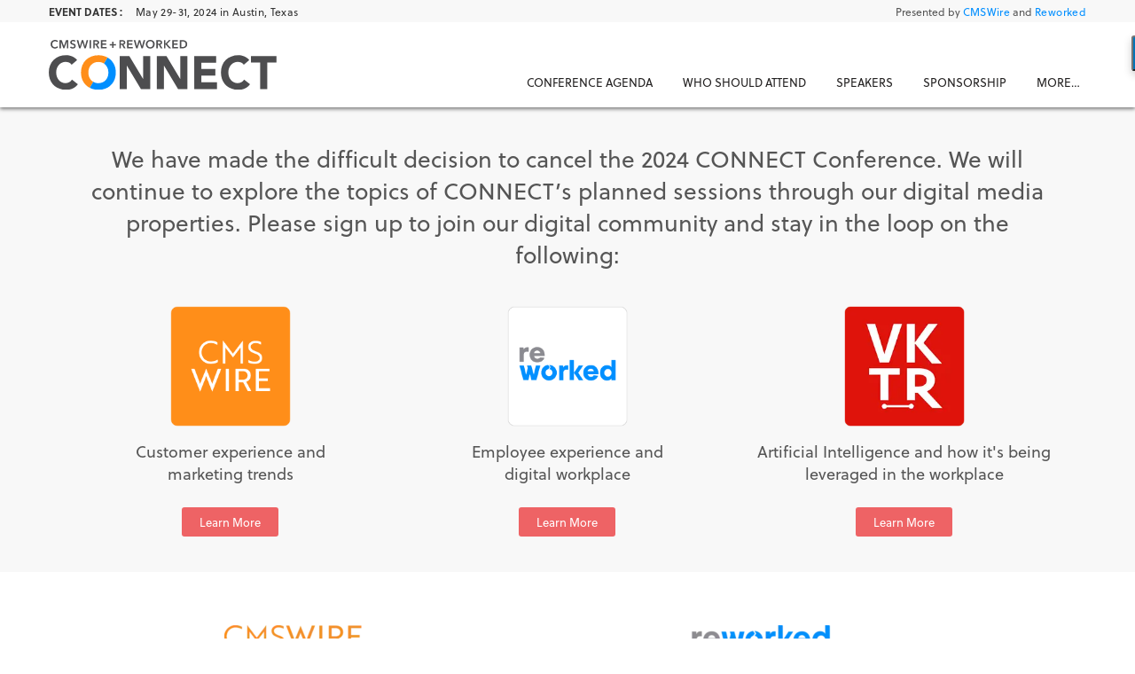

--- FILE ---
content_type: text/html; charset=UTF-8
request_url: https://connect.simplermedia.com/
body_size: 15670
content:
<!doctype html><html lang="en-US" class="no-js"><head><meta charset="UTF-8"><link media="all" href="https://connect.simplermedia.com/wp-content/uploads/autoptimize/css/autoptimize_236368edfa5c2dba1dfe45af99856484.css" rel="stylesheet"><title>CMSWire + Reworked CONNECT 2024 | EX &amp; CX Conference</title><link href="//www.google-analytics.com" rel="dns-prefetch"><link rel="apple-touch-icon" sizes="180x180" href="https://connect.simplermedia.com/wp-content/themes/connect_v2/assets/favicon_2/apple-touch-icon.png"><link rel="icon" type="image/png" sizes="32x32" href="https://connect.simplermedia.com/wp-content/themes/connect_v2/assets/favicon_2/favicon-32x32.png"><link rel="icon" type="image/png" sizes="16x16" href="https://connect.simplermedia.com/wp-content/themes/connect_v2/assets/favicon_2/favicon-16x16.png"><link rel="manifest" href="https://connect.simplermedia.com/wp-content/themes/connect_v2/assets/favicon_2/site.webmanifest"><link rel="mask-icon" href="https://connect.simplermedia.com/wp-content/themes/connect_v2/assets/favicon_2/safari-pinned-tab.svg" color="#5bbad5"><meta name="msapplication-TileColor" content="#da532c"><meta name="theme-color" content="#ffffff"><meta http-equiv="X-UA-Compatible" content="IE=edge,chrome=1"><meta name="viewport" content="width=device-width, initial-scale=1.0"><link rel="stylesheet" href="https://cdnjs.cloudflare.com/ajax/libs/font-awesome/5.12.1/css/all.min.css" onload="this.onload=null;this.rel='stylesheet'" /> <noscript><link rel="stylesheet" href="https://cdnjs.cloudflare.com/ajax/libs/font-awesome/5.12.1/css/all.min.css" /> </noscript>  <script>(function(w,d,s,l,i){w[l]=w[l]||[];w[l].push({'gtm.start':
                new Date().getTime(),event:'gtm.js'});var f=d.getElementsByTagName(s)[0],
            j=d.createElement(s),dl=l!='dataLayer'?'&l='+l:'';j.async=true;j.src=
            'https://www.googletagmanager.com/gtm.js?id='+i+dl;f.parentNode.insertBefore(j,f);
        })(window,document,'script','dataLayer','GTM-TZ3HDRN');</script> <meta content='text/html; charset=UTF-8' http-equiv='Content-Type' /> <script type='application/ld+json'>{
                "@context": "http://www.schema.org",
                "@type": "Event",
                "name": "Digital Workplace Experience 2020",
                "url": "https://www.dwexperience.com/",
                "description": "",
                "startDate": "10/12/2020 08:00AM",
                "endDate": "10/14/2020 04:00PM",
                "image": "https://www.dwexperience.com/wp-content/uploads/2019/01/dwinsights.jpg",
                "location": {
                    "@type": "Place",
                    "name": "JW Marriott - 110 E 2nd St, Austin, TX",
                    "sameAs": "",
                    "address": {
                        "@type": "PostalAddress",
                        "streetAddress": "",
                        "addressLocality": "",
                        "addressRegion": "",
                        "postalCode": "",
                        "addressCountry": "USA"
                    }
                }
            }</script> <script>(function(i, s, o, g, r, a, m) {
            i['GoogleAnalyticsObject'] = r;
            i[r] = i[r] || function() {
                (i[r].q = i[r].q || []).push(arguments)
            }, i[r].l = 1 * new Date();
            a = s.createElement(o),
                m = s.getElementsByTagName(o)[0];
            a.async = 1;
            a.src = g;
            m.parentNode.insertBefore(a, m)
        })(window, document, 'script', 'https://www.google-analytics.com/analytics.js', 'ga');
        ga('create', 'UA-202362-11', {
            'cookieDomain': 'dwexperience.com'
        });
        ga('require', 'linker');
        ga('linker:autoLink', ['dwexperience.com'], false, true);
        ga('send', 'pageview');</script> <script type="text/javascript">(function() {
            var didInit = false;

            function initMunchkin() {
                if (didInit === false) {
                    didInit = true;
                    Munchkin.init('706-YIA-261');
                }
            }
            var s = document.createElement('script');
            s.type = 'text/javascript';
            s.async = true;
            s.src = '//munchkin.marketo.net/munchkin.js';
            s.onreadystatechange = function() {
                if (this.readyState == 'complete' || this.readyState == 'loaded') {
                    initMunchkin();
                }
            };
            s.onload = initMunchkin;
            document.getElementsByTagName('head')[0].appendChild(s);
        })();</script> <script src="https://www.google.com/recaptcha/api.js" async defer></script> <meta name='robots' content='index, follow, max-image-preview:large, max-snippet:-1, max-video-preview:-1' /><meta name="description" content="The CONNECT Conference brings together the Customer Experience and Employee Experience professional communities. See inside the world’s most successful workspaces, customer experience teams and innovative technologies." /><link rel="canonical" href="https://connect.simplermedia.com/" /><meta property="og:locale" content="en_US" /><meta property="og:type" content="website" /><meta property="og:title" content="CMSWire + Reworked CONNECT 2024 | EX &amp; CX Conference" /><meta property="og:description" content="The CONNECT Conference brings together the Customer Experience and Employee Experience professional communities. See inside the world’s most successful workspaces, customer experience teams and innovative technologies." /><meta property="og:url" content="https://connect.simplermedia.com/" /><meta property="og:site_name" content="The CONNECT Conference" /><meta property="article:publisher" content="https://twitter.com/getreworked" /><meta property="article:modified_time" content="2024-01-09T14:30:25+00:00" /><meta property="og:image" content="https://connect.simplermedia.com/wp-content/uploads/2023/09/connect-24-social-sharing.png" /><meta property="og:image:width" content="1200" /><meta property="og:image:height" content="675" /><meta property="og:image:type" content="image/png" /><meta name="twitter:card" content="summary_large_image" /><meta name="twitter:image" content="https://connect.simplermedia.com/wp-content/uploads/2023/09/connect-24-social-sharing.png" /><meta name="twitter:site" content="@getreworked" /> <script type="application/ld+json" class="yoast-schema-graph">{"@context":"https://schema.org","@graph":[{"@type":"WebPage","@id":"https://connect.simplermedia.com/","url":"https://connect.simplermedia.com/","name":"CMSWire + Reworked CONNECT 2024 | EX & CX Conference","isPartOf":{"@id":"https://connect.simplermedia.com/#website"},"about":{"@id":"https://connect.simplermedia.com/#organization"},"primaryImageOfPage":{"@id":"https://connect.simplermedia.com/#primaryimage"},"image":{"@id":"https://connect.simplermedia.com/#primaryimage"},"thumbnailUrl":"https://connect.simplermedia.com/wp-content/uploads/2024/01/cmswire.webp","datePublished":"2020-11-06T17:15:58+00:00","dateModified":"2024-01-09T14:30:25+00:00","description":"The CONNECT Conference brings together the Customer Experience and Employee Experience professional communities. See inside the world’s most successful workspaces, customer experience teams and innovative technologies.","breadcrumb":{"@id":"https://connect.simplermedia.com/#breadcrumb"},"inLanguage":"en-US","potentialAction":[{"@type":"ReadAction","target":["https://connect.simplermedia.com/"]}]},{"@type":"ImageObject","inLanguage":"en-US","@id":"https://connect.simplermedia.com/#primaryimage","url":"https://connect.simplermedia.com/wp-content/uploads/2024/01/cmswire.webp","contentUrl":"https://connect.simplermedia.com/wp-content/uploads/2024/01/cmswire.webp","width":200,"height":200,"caption":"CMSWire"},{"@type":"BreadcrumbList","@id":"https://connect.simplermedia.com/#breadcrumb","itemListElement":[{"@type":"ListItem","position":1,"name":"Home"}]},{"@type":"WebSite","@id":"https://connect.simplermedia.com/#website","url":"https://connect.simplermedia.com/","name":"The CONNECT Conference","description":"-------","publisher":{"@id":"https://connect.simplermedia.com/#organization"},"potentialAction":[{"@type":"SearchAction","target":{"@type":"EntryPoint","urlTemplate":"https://connect.simplermedia.com/?s={search_term_string}"},"query-input":"required name=search_term_string"}],"inLanguage":"en-US"},{"@type":"Organization","@id":"https://connect.simplermedia.com/#organization","name":"Simpler Media Group Inc","url":"https://connect.simplermedia.com/","logo":{"@type":"ImageObject","inLanguage":"en-US","@id":"https://connect.simplermedia.com/#/schema/logo/image/","url":"https://connect.simplermedia.com/wp-content/uploads/2020/05/2019-SMG-logo-square-vector.png","contentUrl":"https://connect.simplermedia.com/wp-content/uploads/2020/05/2019-SMG-logo-square-vector.png","width":3190,"height":3188,"caption":"Simpler Media Group Inc"},"image":{"@id":"https://connect.simplermedia.com/#/schema/logo/image/"},"sameAs":["https://twitter.com/getreworked","https://www.linkedin.com/company/getreworked/"]}]}</script> <link rel='dns-prefetch' href='//connect.simplermedia.com' /><link rel='dns-prefetch' href='//code.jquery.com' /><link rel='dns-prefetch' href='//cdnjs.cloudflare.com' /><link rel='dns-prefetch' href='//use.typekit.net' /><link rel='stylesheet' id='typekit-css' href='https://use.typekit.net/mjs8ayv.css' type='text/css' media='all' /><link rel='stylesheet' id='tiny_slider-css' href='https://cdnjs.cloudflare.com/ajax/libs/tiny-slider/2.6.0/tiny-slider.css' type='text/css' media='all' /><link rel='stylesheet' id='google-fonts-1-css' href='https://fonts.googleapis.com/css?family=Roboto%3A100%2C100italic%2C200%2C200italic%2C300%2C300italic%2C400%2C400italic%2C500%2C500italic%2C600%2C600italic%2C700%2C700italic%2C800%2C800italic%2C900%2C900italic%7CRoboto+Slab%3A100%2C100italic%2C200%2C200italic%2C300%2C300italic%2C400%2C400italic%2C500%2C500italic%2C600%2C600italic%2C700%2C700italic%2C800%2C800italic%2C900%2C900italic&#038;display=auto&#038;ver=6.3.2' type='text/css' media='all' /><link rel="preconnect" href="https://fonts.gstatic.com/" crossorigin><script id="marketo_event_registration_field-js-after" type="text/javascript">window.marketoIsRegisteredField="cNC2024Registered";</script> <script type='text/javascript' src='https://code.jquery.com/jquery-3.3.1.min.js' id='jquery-js'></script> <script type='text/javascript' src='https://cdnjs.cloudflare.com/ajax/libs/tiny-slider/2.6.0/min/tiny-slider.js' id='tiny_slider-js'></script> <link rel="https://api.w.org/" href="https://connect.simplermedia.com/wp-json/" /><link rel="alternate" type="application/json" href="https://connect.simplermedia.com/wp-json/wp/v2/pages/5401" /><link rel="EditURI" type="application/rsd+xml" title="RSD" href="https://connect.simplermedia.com/xmlrpc.php?rsd" /><meta name="generator" content="WordPress 6.3.2" /><link rel='shortlink' href='https://connect.simplermedia.com/' /><link rel="alternate" type="application/json+oembed" href="https://connect.simplermedia.com/wp-json/oembed/1.0/embed?url=https%3A%2F%2Fconnect.simplermedia.com%2F" /><link rel="alternate" type="text/xml+oembed" href="https://connect.simplermedia.com/wp-json/oembed/1.0/embed?url=https%3A%2F%2Fconnect.simplermedia.com%2F&#038;format=xml" /><meta name="generator" content="Elementor 3.14.1; features: a11y_improvements, additional_custom_breakpoints; settings: css_print_method-external, google_font-enabled, font_display-auto"><link rel="icon" href="https://connect.simplermedia.com/wp-content/uploads/2023/08/cropped-android-chrome-512x512-1-1-32x32.png" sizes="32x32" /><link rel="icon" href="https://connect.simplermedia.com/wp-content/uploads/2023/08/cropped-android-chrome-512x512-1-1-192x192.png" sizes="192x192" /><link rel="apple-touch-icon" href="https://connect.simplermedia.com/wp-content/uploads/2023/08/cropped-android-chrome-512x512-1-1-180x180.png" /><meta name="msapplication-TileImage" content="https://connect.simplermedia.com/wp-content/uploads/2023/08/cropped-android-chrome-512x512-1-1-270x270.png" /> <script>var wp_opt = {
            home: 'https://connect.simplermedia.com/'
        };</script> </head><body class="home page-template-default page page-id-5401 elementor-default elementor-kit-4746 elementor-page elementor-page-5401"> <noscript><iframe src="https://www.googletagmanager.com/ns.html?id=GTM-TZ3HDRN"
 height="0" width="0" style="display:none;visibility:hidden"></iframe></noscript><div class="wrapper"><header class="header"><div class="header_utility_nav"><div class="container"> <b class="utility_nav_heading">Event Dates :</b><ul id="menu-utility-menu" class="utility-menu"><li id="menu-item-8144" class="menu-item menu-item-type-post_type menu-item-object-page menu-item-8144"><a href="https://connect.simplermedia.com/agenda/">May 29-31, 2024 in Austin, Texas</a></li></ul> <span> Presented by <a href="https://www.cmswire.com/" target="_blank" style="color:var(--event-color-primary)">CMSWire</a> and <a href="https://www.reworked.co/" target="_blank" style="color:var(--event-color-primary)">Reworked</a> </span></div></div><div class="header_main_nav"><div class="container"><div class="header__menu-trigger js-mobile-menu-trigger"> <span></span> <span></span> <span></span></div> <a href="https://connect.simplermedia.com" class="logo"> <img
 width="181"
 height="52"
 src="https://connect.simplermedia.com/wp-content/themes/connect_v2/assets/logo.svg"
 alt="Reworked CONNECT Conference"> </a><nav><ul id="menu-main-menu" class="main-menu"><li id="menu-item-7140" class="menu-item menu-item-type-post_type menu-item-object-page menu-item-has-children menu-item-7140"><a href="https://connect.simplermedia.com/agenda/">Conference Agenda</a><ul class="sub-menu"><li id="menu-item-9977" class="menu-item menu-item-type-post_type menu-item-object-page menu-item-9977"><a href="https://connect.simplermedia.com/agenda/">Detailed Agenda</a></li><li id="menu-item-9976" class="menu-item menu-item-type-post_type menu-item-object-page menu-item-9976"><a href="https://connect.simplermedia.com/agenda-at-a-glance/">Agenda at a Glance</a></li></ul></li><li id="menu-item-11667" class="menu-item menu-item-type-custom menu-item-object-custom menu-item-has-children menu-item-11667"><a href="#">Who Should Attend</a><ul class="sub-menu"><li id="menu-item-10594" class="menu-item menu-item-type-post_type menu-item-object-page menu-item-10594"><a href="https://connect.simplermedia.com/who-should-attend-cx">Customer Experience</a></li><li id="menu-item-11668" class="menu-item menu-item-type-post_type menu-item-object-page menu-item-11668"><a href="https://connect.simplermedia.com/who-should-attend-ex">Employee Experience</a></li></ul></li><li id="menu-item-7005" class="menu-item menu-item-type-post_type menu-item-object-page menu-item-has-children menu-item-7005"><a href="https://connect.simplermedia.com/speakers/">Speakers</a><ul class="sub-menu"><li id="menu-item-8392" class="menu-item menu-item-type-post_type menu-item-object-page menu-item-8392"><a href="https://connect.simplermedia.com/speakers/">Meet the Speakers</a></li><li id="menu-item-8391" class="menu-item menu-item-type-post_type menu-item-object-page menu-item-8391"><a href="https://connect.simplermedia.com/speaking-application/">Apply to Speak</a></li></ul></li><li id="menu-item-11671" class="menu-item menu-item-type-post_type menu-item-object-page menu-item-11671"><a href="https://connect.simplermedia.com/sponsorship/">Sponsorship</a></li><li id="menu-item-8149" class="menu-item menu-item-type-custom menu-item-object-custom menu-item-has-children menu-item-8149"><a href="#">More&#8230;</a><ul class="sub-menu"><li id="menu-item-9224" class="menu-item menu-item-type-post_type menu-item-object-page menu-item-9224"><a href="https://connect.simplermedia.com/venue/">Explore the Venue</a></li><li id="menu-item-720" class="menu-item menu-item-type-post_type menu-item-object-page menu-item-720"><a href="https://connect.simplermedia.com/contact-us/">Contact Us</a></li><li id="menu-item-5623" class="menu-item menu-item-type-post_type menu-item-object-page menu-item-5623"><a href="https://connect.simplermedia.com/faq/">Conference FAQs</a></li><li id="menu-item-1255" class="menu-item menu-item-type-post_type menu-item-object-page menu-item-1255"><a href="https://connect.simplermedia.com/about-reworked-connect/">About the Conference</a></li><li id="menu-item-8923" class="menu-item menu-item-type-post_type menu-item-object-page menu-item-8923"><a href="https://connect.simplermedia.com/about-smg/">About the Organizer</a></li><li id="menu-item-8178" class="menu-item menu-item-type-post_type menu-item-object-page menu-item-8178"><a href="https://connect.simplermedia.com/advisory-council/">Advisory Council</a></li><li id="menu-item-9223" class="menu-item menu-item-type-post_type menu-item-object-page menu-item-9223"><a href="https://connect.simplermedia.com/getting-here/">Getting Here</a></li><li id="menu-item-8905" class="menu-item menu-item-type-post_type menu-item-object-page menu-item-8905"><a href="https://connect.simplermedia.com/registration-terms-conditions/">Registration Terms &#038; Conditions</a></li><li id="menu-item-10857" class="menu-item menu-item-type-post_type menu-item-object-page menu-item-10857"><a href="https://connect.simplermedia.com/impact-awards">CMSWire IMPACT Awards, Reworked IMPACT Awards</a></li></ul></li></ul><div class="header__register-bar"><div class="header__event-date"> <span class="visible-desktop"></span> <span class="visible-tablet"></span></div><div class="header__register"> <a href="" class="btn btn--sm">Register Now</a></div></div></nav></div></div></header><section class="inner-header inner-header--gradient inner-header--home-2" style="background: url('') no-repeat;"><div class="container"><h2>Home</h2></div></section><section class="section"><div class="container"><div class="row"><div class="col-lg-10 m-auto"><div data-elementor-type="wp-page" data-elementor-id="5401" class="elementor elementor-5401" data-elementor-post-type="page"><div class="elementor-inner"><div class="elementor-section-wrap"><section data-particle_enable="false" data-particle-mobile-disabled="false" class="elementor-section elementor-top-section elementor-element elementor-element-90030a9 elementor-section-stretched elementor-section-boxed elementor-section-height-default elementor-section-height-default" data-id="90030a9" data-element_type="section" data-settings="{&quot;stretch_section&quot;:&quot;section-stretched&quot;,&quot;background_background&quot;:&quot;classic&quot;}"><div class="elementor-container elementor-column-gap-default"><div class="elementor-row"><div class="elementor-column elementor-col-100 elementor-top-column elementor-element elementor-element-a2f1fc8" data-id="a2f1fc8" data-element_type="column"><div class="elementor-column-wrap elementor-element-populated"><div class="elementor-widget-wrap"><div class="elementor-element elementor-element-91c232a elementor-widget elementor-widget-text-editor" data-id="91c232a" data-element_type="widget" data-widget_type="text-editor.default"><div class="elementor-widget-container"><div class="elementor-text-editor elementor-clearfix"><p data-pm-slice="1 1 []">We have made the difficult decision to cancel the 2024 CONNECT Conference. We will continue to explore the topics of CONNECT’s planned sessions through our digital media properties. Please sign up to join our digital community and stay in the loop on the following:</p></div></div></div></div></div></div></div></div></section><section data-particle_enable="false" data-particle-mobile-disabled="false" class="elementor-section elementor-top-section elementor-element elementor-element-b0591b5 elementor-section-stretched elementor-section-boxed elementor-section-height-default elementor-section-height-default" data-id="b0591b5" data-element_type="section" data-settings="{&quot;stretch_section&quot;:&quot;section-stretched&quot;,&quot;background_background&quot;:&quot;classic&quot;}"><div class="elementor-container elementor-column-gap-default"><div class="elementor-row"><div class="elementor-column elementor-col-33 elementor-top-column elementor-element elementor-element-eb76f6e" data-id="eb76f6e" data-element_type="column"><div class="elementor-column-wrap elementor-element-populated"><div class="elementor-widget-wrap"><div class="elementor-element elementor-element-87ded6b elementor-position-top elementor-vertical-align-top elementor-widget elementor-widget-image-box" data-id="87ded6b" data-element_type="widget" data-widget_type="image-box.default"><div class="elementor-widget-container"><div class="elementor-image-box-wrapper"><figure class="elementor-image-box-img"><a href="https://www.cmswire.com/membership/join-us/?utm_campaign=connect&#038;utm_medium=web&#038;utm_source=connect.simplermedia.com&#038;utm_content=home-cancellation-notice"><img decoding="async" loading="lazy" width="200" height="200" src="//connect.simplermedia.com/wp-content/plugins/a3-lazy-load/assets/images/lazy_placeholder.gif" data-lazy-type="image" data-src="https://connect.simplermedia.com/wp-content/uploads/2024/01/cmswire.webp" class="lazy lazy-hidden attachment-full size-full wp-image-12066" alt="CMSWire" srcset="" data-srcset="https://connect.simplermedia.com/wp-content/uploads/2024/01/cmswire.webp 200w, https://connect.simplermedia.com/wp-content/uploads/2024/01/elementor/thumbs/cmswire-qi25gk3t6z2iq1h6h46y1aid68kds3iu2awf7zd7q4.webp 150w, https://connect.simplermedia.com/wp-content/uploads/2024/01/cmswire-160x160.webp 160w" sizes="(max-width: 200px) 100vw, 200px" /><noscript><img decoding="async" loading="lazy" width="200" height="200" src="https://connect.simplermedia.com/wp-content/uploads/2024/01/cmswire.webp" class="attachment-full size-full wp-image-12066" alt="CMSWire" srcset="https://connect.simplermedia.com/wp-content/uploads/2024/01/cmswire.webp 200w, https://connect.simplermedia.com/wp-content/uploads/2024/01/elementor/thumbs/cmswire-qi25gk3t6z2iq1h6h46y1aid68kds3iu2awf7zd7q4.webp 150w, https://connect.simplermedia.com/wp-content/uploads/2024/01/cmswire-160x160.webp 160w" sizes="(max-width: 200px) 100vw, 200px" /></noscript></a></figure><div class="elementor-image-box-content"><p class="elementor-image-box-description">Customer experience and<br> marketing trends</p></div></div></div></div><div class="elementor-element elementor-element-cfa721e elementor-align-center elementor-widget elementor-widget-button" data-id="cfa721e" data-element_type="widget" data-widget_type="button.default"><div class="elementor-widget-container"><div class="elementor-button-wrapper"> <a class="elementor-button elementor-button-link elementor-size-xs" href="https://www.cmswire.com/membership/join-us/?utm_campaign=connect&#038;utm_medium=web&#038;utm_source=connect.simplermedia.com&#038;utm_content=home-cancellation-notice"> <span class="elementor-button-content-wrapper"> <span class="elementor-button-text">Learn More</span> </span> </a></div></div></div></div></div></div><div class="elementor-column elementor-col-33 elementor-top-column elementor-element elementor-element-97d06d4" data-id="97d06d4" data-element_type="column"><div class="elementor-column-wrap elementor-element-populated"><div class="elementor-widget-wrap"><div class="elementor-element elementor-element-e1bf96c elementor-position-top elementor-vertical-align-top elementor-widget elementor-widget-image-box" data-id="e1bf96c" data-element_type="widget" data-widget_type="image-box.default"><div class="elementor-widget-container"><div class="elementor-image-box-wrapper"><figure class="elementor-image-box-img"><a href="https://www.reworked.co/newsletter?utm_campaign=connect&#038;utm_medium=web&#038;utm_source=connect.simplermedia.com&#038;utm_content=home-cancellation-notice"><img decoding="async" loading="lazy" width="200" height="200" src="//connect.simplermedia.com/wp-content/plugins/a3-lazy-load/assets/images/lazy_placeholder.gif" data-lazy-type="image" data-src="https://connect.simplermedia.com/wp-content/uploads/2024/01/reworked.webp" class="lazy lazy-hidden attachment-full size-full wp-image-12068" alt="Reworked" srcset="" data-srcset="https://connect.simplermedia.com/wp-content/uploads/2024/01/reworked.webp 200w, https://connect.simplermedia.com/wp-content/uploads/2024/01/elementor/thumbs/reworked-qi25gmxbrh6dovd30netqrsqye6hf6u12ouvnt917g.webp 150w, https://connect.simplermedia.com/wp-content/uploads/2024/01/reworked-160x160.webp 160w" sizes="(max-width: 200px) 100vw, 200px" /><noscript><img decoding="async" loading="lazy" width="200" height="200" src="https://connect.simplermedia.com/wp-content/uploads/2024/01/reworked.webp" class="attachment-full size-full wp-image-12068" alt="Reworked" srcset="https://connect.simplermedia.com/wp-content/uploads/2024/01/reworked.webp 200w, https://connect.simplermedia.com/wp-content/uploads/2024/01/elementor/thumbs/reworked-qi25gmxbrh6dovd30netqrsqye6hf6u12ouvnt917g.webp 150w, https://connect.simplermedia.com/wp-content/uploads/2024/01/reworked-160x160.webp 160w" sizes="(max-width: 200px) 100vw, 200px" /></noscript></a></figure><div class="elementor-image-box-content"><p class="elementor-image-box-description">Employee experience and<br> digital workplace</p></div></div></div></div><div class="elementor-element elementor-element-7ede55c elementor-align-center elementor-widget elementor-widget-button" data-id="7ede55c" data-element_type="widget" data-widget_type="button.default"><div class="elementor-widget-container"><div class="elementor-button-wrapper"> <a class="elementor-button elementor-button-link elementor-size-xs" href="https://www.reworked.co/newsletter?utm_campaign=connect&#038;utm_medium=web&#038;utm_source=connect.simplermedia.com&#038;utm_content=home-cancellation-notice"> <span class="elementor-button-content-wrapper"> <span class="elementor-button-text">Learn More</span> </span> </a></div></div></div></div></div></div><div class="elementor-column elementor-col-33 elementor-top-column elementor-element elementor-element-d71ecf9" data-id="d71ecf9" data-element_type="column"><div class="elementor-column-wrap elementor-element-populated"><div class="elementor-widget-wrap"><div class="elementor-element elementor-element-ee53187 elementor-position-top elementor-vertical-align-top elementor-widget elementor-widget-image-box" data-id="ee53187" data-element_type="widget" data-widget_type="image-box.default"><div class="elementor-widget-container"><div class="elementor-image-box-wrapper"><figure class="elementor-image-box-img"><a href="https://www.vktr.com/membership/join-us/?utm_campaign=connect&#038;utm_medium=web&#038;utm_source=connect.simplermedia.com&#038;utm_content=home-cancellation-notice"><img decoding="async" loading="lazy" width="200" height="200" src="//connect.simplermedia.com/wp-content/plugins/a3-lazy-load/assets/images/lazy_placeholder.gif" data-lazy-type="image" data-src="https://connect.simplermedia.com/wp-content/uploads/2024/01/vktr.webp" class="lazy lazy-hidden attachment-full size-full wp-image-12074" alt="VKTR" srcset="" data-srcset="https://connect.simplermedia.com/wp-content/uploads/2024/01/vktr.webp 200w, https://connect.simplermedia.com/wp-content/uploads/2024/01/elementor/thumbs/vktr-qi265uxf5fpd86q5qjwfneo0slv1ysyqjj1x93uq8s.webp 150w, https://connect.simplermedia.com/wp-content/uploads/2024/01/vktr-160x160.webp 160w" sizes="(max-width: 200px) 100vw, 200px" /><noscript><img decoding="async" loading="lazy" width="200" height="200" src="https://connect.simplermedia.com/wp-content/uploads/2024/01/vktr.webp" class="attachment-full size-full wp-image-12074" alt="VKTR" srcset="https://connect.simplermedia.com/wp-content/uploads/2024/01/vktr.webp 200w, https://connect.simplermedia.com/wp-content/uploads/2024/01/elementor/thumbs/vktr-qi265uxf5fpd86q5qjwfneo0slv1ysyqjj1x93uq8s.webp 150w, https://connect.simplermedia.com/wp-content/uploads/2024/01/vktr-160x160.webp 160w" sizes="(max-width: 200px) 100vw, 200px" /></noscript></a></figure><div class="elementor-image-box-content"><p class="elementor-image-box-description">Artificial Intelligence and how it's being leveraged in the workplace</p></div></div></div></div><div class="elementor-element elementor-element-3060b3d elementor-align-center elementor-widget elementor-widget-button" data-id="3060b3d" data-element_type="widget" data-widget_type="button.default"><div class="elementor-widget-container"><div class="elementor-button-wrapper"> <a class="elementor-button elementor-button-link elementor-size-xs" href="https://www.vktr.com/membership/join-us/?utm_campaign=connect&#038;utm_medium=web&#038;utm_source=connect.simplermedia.com&#038;utm_content=home-cancellation-notice"> <span class="elementor-button-content-wrapper"> <span class="elementor-button-text">Learn More</span> </span> </a></div></div></div></div></div></div></div></div></section><section data-particle_enable="false" data-particle-mobile-disabled="false" class="elementor-section elementor-top-section elementor-element elementor-element-b9cd99e elementor-section-stretched elementor-section-full_width elementor-hidden-desktop elementor-hidden-tablet elementor-hidden-mobile elementor-section-height-default elementor-section-height-default" data-id="b9cd99e" data-element_type="section" data-settings="{&quot;stretch_section&quot;:&quot;section-stretched&quot;,&quot;background_background&quot;:&quot;classic&quot;}"><div class="elementor-container elementor-column-gap-no"><div class="elementor-row"><div class="elementor-column elementor-col-100 elementor-top-column elementor-element elementor-element-8cde069" data-id="8cde069" data-element_type="column"><div class="elementor-column-wrap elementor-element-populated"><div class="elementor-widget-wrap"><div class="elementor-element elementor-element-7c35989 elementor-widget elementor-widget-swoogo_homepage_header_video" data-id="7c35989" data-element_type="widget" data-widget_type="swoogo_homepage_header_video.default"><div class="elementor-widget-container"><section class="main-header"><div class="video fullwidth"><video muted="" autoplay="" loop=""> <source class="lazy lazy-hidden" src="/wp-content/uploads/2023/09/connect-24-header-compressed-1.mp4" media="screen and (min-device-width:1200px)"></video></div><div class="container"><p class="hero-top">The Premier CX & EX Conference</p><p class="hero-sub">May 29-31 2024 | Austin, TX</p></div></section></div></div></div></div></div></div></div></section><section data-particle_enable="false" data-particle-mobile-disabled="false" class="elementor-section elementor-top-section elementor-element elementor-element-98cffbd elementor-section-stretched elementor-hidden-desktop elementor-hidden-tablet elementor-section-boxed elementor-section-height-default elementor-section-height-default" data-id="98cffbd" data-element_type="section" data-settings="{&quot;stretch_section&quot;:&quot;section-stretched&quot;,&quot;background_background&quot;:&quot;classic&quot;}"><div class="elementor-container elementor-column-gap-default"><div class="elementor-row"><div class="elementor-column elementor-col-50 elementor-top-column elementor-element elementor-element-01b0f1d" data-id="01b0f1d" data-element_type="column"><div class="elementor-column-wrap elementor-element-populated"><div class="elementor-widget-wrap"><div class="elementor-element elementor-element-6c0687a elementor-widget elementor-widget-image" data-id="6c0687a" data-element_type="widget" data-widget_type="image.default"><div class="elementor-widget-container"><div class="elementor-image"> <a href="https://connect.simplermedia.com/customer-experience-conference/"> <img decoding="async" loading="lazy" width="150" height="43" src="//connect.simplermedia.com/wp-content/plugins/a3-lazy-load/assets/images/lazy_placeholder.gif" data-lazy-type="image" data-src="https://connect.simplermedia.com/wp-content/uploads/2023/09/cmswire-connect-logo-150x43.webp" class="lazy lazy-hidden attachment-thumbnail150 size-thumbnail150 wp-image-11376" alt="CMSWire CONNECT - The Customer Experience Conference" srcset="" data-srcset="https://connect.simplermedia.com/wp-content/uploads/2023/09/cmswire-connect-logo-150x43.webp 150w, https://connect.simplermedia.com/wp-content/uploads/2023/09/cmswire-connect-logo-300x87.webp 300w, https://connect.simplermedia.com/wp-content/uploads/2023/09/cmswire-connect-logo-768x222.webp 768w, https://connect.simplermedia.com/wp-content/uploads/2023/09/cmswire-connect-logo-160x46.webp 160w, https://connect.simplermedia.com/wp-content/uploads/2023/09/cmswire-connect-logo-250x72.webp 250w, https://connect.simplermedia.com/wp-content/uploads/2023/09/cmswire-connect-logo-350x101.webp 350w, https://connect.simplermedia.com/wp-content/uploads/2023/09/cmswire-connect-logo-400x115.webp 400w, https://connect.simplermedia.com/wp-content/uploads/2023/09/cmswire-connect-logo-800x231.webp 800w, https://connect.simplermedia.com/wp-content/uploads/2023/09/cmswire-connect-logo.webp 846w" sizes="(max-width: 150px) 100vw, 150px" /><noscript><img decoding="async" loading="lazy" width="150" height="43" src="https://connect.simplermedia.com/wp-content/uploads/2023/09/cmswire-connect-logo-150x43.webp" class="attachment-thumbnail150 size-thumbnail150 wp-image-11376" alt="CMSWire CONNECT - The Customer Experience Conference" srcset="https://connect.simplermedia.com/wp-content/uploads/2023/09/cmswire-connect-logo-150x43.webp 150w, https://connect.simplermedia.com/wp-content/uploads/2023/09/cmswire-connect-logo-300x87.webp 300w, https://connect.simplermedia.com/wp-content/uploads/2023/09/cmswire-connect-logo-768x222.webp 768w, https://connect.simplermedia.com/wp-content/uploads/2023/09/cmswire-connect-logo-160x46.webp 160w, https://connect.simplermedia.com/wp-content/uploads/2023/09/cmswire-connect-logo-250x72.webp 250w, https://connect.simplermedia.com/wp-content/uploads/2023/09/cmswire-connect-logo-350x101.webp 350w, https://connect.simplermedia.com/wp-content/uploads/2023/09/cmswire-connect-logo-400x115.webp 400w, https://connect.simplermedia.com/wp-content/uploads/2023/09/cmswire-connect-logo-800x231.webp 800w, https://connect.simplermedia.com/wp-content/uploads/2023/09/cmswire-connect-logo.webp 846w" sizes="(max-width: 150px) 100vw, 150px" /></noscript> </a></div></div></div><div class="elementor-element elementor-element-4845cc4 elementor-align-center elementor-widget elementor-widget-button" data-id="4845cc4" data-element_type="widget" data-widget_type="button.default"><div class="elementor-widget-container"><div class="elementor-button-wrapper"> <a class="elementor-button elementor-button-link elementor-size-xs" href="https://connect.simplermedia.com/customer-experience-conference/"> <span class="elementor-button-content-wrapper"> <span class="elementor-button-text">Customer Experience</span> </span> </a></div></div></div></div></div></div><div class="elementor-column elementor-col-50 elementor-top-column elementor-element elementor-element-ff63456" data-id="ff63456" data-element_type="column"><div class="elementor-column-wrap elementor-element-populated"><div class="elementor-widget-wrap"><div class="elementor-element elementor-element-42c2594 elementor-widget elementor-widget-image" data-id="42c2594" data-element_type="widget" data-widget_type="image.default"><div class="elementor-widget-container"><div class="elementor-image"> <a href="https://connect.simplermedia.com/employee-experience-conference/"> <img decoding="async" loading="lazy" width="150" height="45" src="//connect.simplermedia.com/wp-content/plugins/a3-lazy-load/assets/images/lazy_placeholder.gif" data-lazy-type="image" data-src="https://connect.simplermedia.com/wp-content/uploads/2023/09/reworked-connect-logo-150x45.webp" class="lazy lazy-hidden attachment-thumbnail150 size-thumbnail150 wp-image-11467" alt="Reworked CONNECT" srcset="" data-srcset="https://connect.simplermedia.com/wp-content/uploads/2023/09/reworked-connect-logo-150x45.webp 150w, https://connect.simplermedia.com/wp-content/uploads/2023/09/reworked-connect-logo-300x89.webp 300w, https://connect.simplermedia.com/wp-content/uploads/2023/09/reworked-connect-logo-160x48.webp 160w, https://connect.simplermedia.com/wp-content/uploads/2023/09/reworked-connect-logo-250x74.webp 250w, https://connect.simplermedia.com/wp-content/uploads/2023/09/reworked-connect-logo-350x104.webp 350w, https://connect.simplermedia.com/wp-content/uploads/2023/09/reworked-connect-logo-400x119.webp 400w, https://connect.simplermedia.com/wp-content/uploads/2023/09/reworked-connect-logo.webp 582w" sizes="(max-width: 150px) 100vw, 150px" /><noscript><img decoding="async" loading="lazy" width="150" height="45" src="https://connect.simplermedia.com/wp-content/uploads/2023/09/reworked-connect-logo-150x45.webp" class="attachment-thumbnail150 size-thumbnail150 wp-image-11467" alt="Reworked CONNECT" srcset="https://connect.simplermedia.com/wp-content/uploads/2023/09/reworked-connect-logo-150x45.webp 150w, https://connect.simplermedia.com/wp-content/uploads/2023/09/reworked-connect-logo-300x89.webp 300w, https://connect.simplermedia.com/wp-content/uploads/2023/09/reworked-connect-logo-160x48.webp 160w, https://connect.simplermedia.com/wp-content/uploads/2023/09/reworked-connect-logo-250x74.webp 250w, https://connect.simplermedia.com/wp-content/uploads/2023/09/reworked-connect-logo-350x104.webp 350w, https://connect.simplermedia.com/wp-content/uploads/2023/09/reworked-connect-logo-400x119.webp 400w, https://connect.simplermedia.com/wp-content/uploads/2023/09/reworked-connect-logo.webp 582w" sizes="(max-width: 150px) 100vw, 150px" /></noscript> </a></div></div></div><div class="elementor-element elementor-element-e2e16b5 elementor-align-center elementor-widget elementor-widget-button" data-id="e2e16b5" data-element_type="widget" data-widget_type="button.default"><div class="elementor-widget-container"><div class="elementor-button-wrapper"> <a class="elementor-button elementor-button-link elementor-size-xs" href="https://connect.simplermedia.com/employee-experience-conference/"> <span class="elementor-button-content-wrapper"> <span class="elementor-button-text">Employee Experience</span> </span> </a></div></div></div></div></div></div></div></div></section><section data-particle_enable="false" data-particle-mobile-disabled="false" class="elementor-section elementor-top-section elementor-element elementor-element-f6a8cd0 elementor-section-stretched elementor-hidden-mobile elementor-section-boxed elementor-section-height-default elementor-section-height-default" data-id="f6a8cd0" data-element_type="section" data-settings="{&quot;stretch_section&quot;:&quot;section-stretched&quot;,&quot;background_background&quot;:&quot;classic&quot;}"><div class="elementor-container elementor-column-gap-default"><div class="elementor-row"><div class="elementor-column elementor-col-50 elementor-top-column elementor-element elementor-element-456aa57" data-id="456aa57" data-element_type="column"><div class="elementor-column-wrap elementor-element-populated"><div class="elementor-widget-wrap"><div class="elementor-element elementor-element-9624d31 elementor-widget elementor-widget-spacer" data-id="9624d31" data-element_type="widget" data-widget_type="spacer.default"><div class="elementor-widget-container"><div class="elementor-spacer"><div class="elementor-spacer-inner"></div></div></div></div><div class="elementor-element elementor-element-4575ada elementor-widget elementor-widget-image" data-id="4575ada" data-element_type="widget" data-widget_type="image.default"><div class="elementor-widget-container"><div class="elementor-image"> <a href="https://connect.simplermedia.com/customer-experience-conference/"> <img decoding="async" loading="lazy" width="250" height="72" src="//connect.simplermedia.com/wp-content/plugins/a3-lazy-load/assets/images/lazy_placeholder.gif" data-lazy-type="image" data-src="https://connect.simplermedia.com/wp-content/uploads/2023/09/cmswire-connect-logo-250x72.webp" class="lazy lazy-hidden attachment-thumbnail250 size-thumbnail250 wp-image-11376" alt="CMSWire CONNECT - The Customer Experience Conference" srcset="" data-srcset="https://connect.simplermedia.com/wp-content/uploads/2023/09/cmswire-connect-logo-250x72.webp 250w, https://connect.simplermedia.com/wp-content/uploads/2023/09/cmswire-connect-logo-300x87.webp 300w, https://connect.simplermedia.com/wp-content/uploads/2023/09/cmswire-connect-logo-768x222.webp 768w, https://connect.simplermedia.com/wp-content/uploads/2023/09/cmswire-connect-logo-150x43.webp 150w, https://connect.simplermedia.com/wp-content/uploads/2023/09/cmswire-connect-logo-160x46.webp 160w, https://connect.simplermedia.com/wp-content/uploads/2023/09/cmswire-connect-logo-350x101.webp 350w, https://connect.simplermedia.com/wp-content/uploads/2023/09/cmswire-connect-logo-400x115.webp 400w, https://connect.simplermedia.com/wp-content/uploads/2023/09/cmswire-connect-logo-800x231.webp 800w, https://connect.simplermedia.com/wp-content/uploads/2023/09/cmswire-connect-logo.webp 846w" sizes="(max-width: 250px) 100vw, 250px" /><noscript><img decoding="async" loading="lazy" width="250" height="72" src="https://connect.simplermedia.com/wp-content/uploads/2023/09/cmswire-connect-logo-250x72.webp" class="attachment-thumbnail250 size-thumbnail250 wp-image-11376" alt="CMSWire CONNECT - The Customer Experience Conference" srcset="https://connect.simplermedia.com/wp-content/uploads/2023/09/cmswire-connect-logo-250x72.webp 250w, https://connect.simplermedia.com/wp-content/uploads/2023/09/cmswire-connect-logo-300x87.webp 300w, https://connect.simplermedia.com/wp-content/uploads/2023/09/cmswire-connect-logo-768x222.webp 768w, https://connect.simplermedia.com/wp-content/uploads/2023/09/cmswire-connect-logo-150x43.webp 150w, https://connect.simplermedia.com/wp-content/uploads/2023/09/cmswire-connect-logo-160x46.webp 160w, https://connect.simplermedia.com/wp-content/uploads/2023/09/cmswire-connect-logo-350x101.webp 350w, https://connect.simplermedia.com/wp-content/uploads/2023/09/cmswire-connect-logo-400x115.webp 400w, https://connect.simplermedia.com/wp-content/uploads/2023/09/cmswire-connect-logo-800x231.webp 800w, https://connect.simplermedia.com/wp-content/uploads/2023/09/cmswire-connect-logo.webp 846w" sizes="(max-width: 250px) 100vw, 250px" /></noscript> </a></div></div></div><div class="elementor-element elementor-element-65dffab elementor-align-center elementor-widget elementor-widget-button" data-id="65dffab" data-element_type="widget" data-widget_type="button.default"><div class="elementor-widget-container"><div class="elementor-button-wrapper"> <a class="elementor-button elementor-button-link elementor-size-xs" href="https://connect.simplermedia.com/customer-experience-conference/"> <span class="elementor-button-content-wrapper"> <span class="elementor-button-text">Customer Experience</span> </span> </a></div></div></div><div class="elementor-element elementor-element-7fcde76 elementor-widget elementor-widget-spacer" data-id="7fcde76" data-element_type="widget" data-widget_type="spacer.default"><div class="elementor-widget-container"><div class="elementor-spacer"><div class="elementor-spacer-inner"></div></div></div></div></div></div></div><div class="elementor-column elementor-col-50 elementor-top-column elementor-element elementor-element-cda8730" data-id="cda8730" data-element_type="column"><div class="elementor-column-wrap elementor-element-populated"><div class="elementor-widget-wrap"><div class="elementor-element elementor-element-ed6f560 elementor-widget elementor-widget-spacer" data-id="ed6f560" data-element_type="widget" data-widget_type="spacer.default"><div class="elementor-widget-container"><div class="elementor-spacer"><div class="elementor-spacer-inner"></div></div></div></div><div class="elementor-element elementor-element-2161aa7 elementor-widget elementor-widget-image" data-id="2161aa7" data-element_type="widget" data-widget_type="image.default"><div class="elementor-widget-container"><div class="elementor-image"> <a href="https://connect.simplermedia.com/employee-experience-conference/"> <img decoding="async" loading="lazy" width="250" height="74" src="//connect.simplermedia.com/wp-content/plugins/a3-lazy-load/assets/images/lazy_placeholder.gif" data-lazy-type="image" data-src="https://connect.simplermedia.com/wp-content/uploads/2023/09/reworked-connect-logo-250x74.webp" class="lazy lazy-hidden attachment-thumbnail250 size-thumbnail250 wp-image-11467" alt="Reworked CONNECT" srcset="" data-srcset="https://connect.simplermedia.com/wp-content/uploads/2023/09/reworked-connect-logo-250x74.webp 250w, https://connect.simplermedia.com/wp-content/uploads/2023/09/reworked-connect-logo-300x89.webp 300w, https://connect.simplermedia.com/wp-content/uploads/2023/09/reworked-connect-logo-150x45.webp 150w, https://connect.simplermedia.com/wp-content/uploads/2023/09/reworked-connect-logo-160x48.webp 160w, https://connect.simplermedia.com/wp-content/uploads/2023/09/reworked-connect-logo-350x104.webp 350w, https://connect.simplermedia.com/wp-content/uploads/2023/09/reworked-connect-logo-400x119.webp 400w, https://connect.simplermedia.com/wp-content/uploads/2023/09/reworked-connect-logo.webp 582w" sizes="(max-width: 250px) 100vw, 250px" /><noscript><img decoding="async" loading="lazy" width="250" height="74" src="https://connect.simplermedia.com/wp-content/uploads/2023/09/reworked-connect-logo-250x74.webp" class="attachment-thumbnail250 size-thumbnail250 wp-image-11467" alt="Reworked CONNECT" srcset="https://connect.simplermedia.com/wp-content/uploads/2023/09/reworked-connect-logo-250x74.webp 250w, https://connect.simplermedia.com/wp-content/uploads/2023/09/reworked-connect-logo-300x89.webp 300w, https://connect.simplermedia.com/wp-content/uploads/2023/09/reworked-connect-logo-150x45.webp 150w, https://connect.simplermedia.com/wp-content/uploads/2023/09/reworked-connect-logo-160x48.webp 160w, https://connect.simplermedia.com/wp-content/uploads/2023/09/reworked-connect-logo-350x104.webp 350w, https://connect.simplermedia.com/wp-content/uploads/2023/09/reworked-connect-logo-400x119.webp 400w, https://connect.simplermedia.com/wp-content/uploads/2023/09/reworked-connect-logo.webp 582w" sizes="(max-width: 250px) 100vw, 250px" /></noscript> </a></div></div></div><div class="elementor-element elementor-element-fe7f8df elementor-align-center elementor-widget elementor-widget-button" data-id="fe7f8df" data-element_type="widget" data-widget_type="button.default"><div class="elementor-widget-container"><div class="elementor-button-wrapper"> <a class="elementor-button elementor-button-link elementor-size-xs" href="https://connect.simplermedia.com/employee-experience-conference/"> <span class="elementor-button-content-wrapper"> <span class="elementor-button-text">Employee Experience</span> </span> </a></div></div></div><div class="elementor-element elementor-element-f0e500e elementor-widget elementor-widget-spacer" data-id="f0e500e" data-element_type="widget" data-widget_type="spacer.default"><div class="elementor-widget-container"><div class="elementor-spacer"><div class="elementor-spacer-inner"></div></div></div></div></div></div></div></div></div></section><section data-particle_enable="false" data-particle-mobile-disabled="false" class="elementor-section elementor-top-section elementor-element elementor-element-72ddc99 elementor-section-stretched elementor-section-boxed elementor-section-height-default elementor-section-height-default" data-id="72ddc99" data-element_type="section" data-settings="{&quot;stretch_section&quot;:&quot;section-stretched&quot;,&quot;background_background&quot;:&quot;classic&quot;}"><div class="elementor-container elementor-column-gap-default"><div class="elementor-row"><div class="elementor-column elementor-col-100 elementor-top-column elementor-element elementor-element-ccb9a0c" data-id="ccb9a0c" data-element_type="column"><div class="elementor-column-wrap elementor-element-populated"><div class="elementor-widget-wrap"><div class="elementor-element elementor-element-5b405d2 elementor-widget elementor-widget-text-editor" data-id="5b405d2" data-element_type="widget" data-widget_type="text-editor.default"><div class="elementor-widget-container"><div class="elementor-text-editor elementor-clearfix"><p><span style="font-weight: 400;">The CONNECT conference brings together the CMSWire and Reworked communities, while providing focused experiences that dive deep into the practices of Customer Experience and Employee Experience.</span></p></div></div></div><div class="elementor-element elementor-element-063fc16 elementor-widget elementor-widget-text-editor" data-id="063fc16" data-element_type="widget" data-widget_type="text-editor.default"><div class="elementor-widget-container"><div class="elementor-text-editor elementor-clearfix"><ul><li><b>Learn</b> <b>the latest</b>, most successful industry practices</li><li><b>Bolster your network</b> with meaningful relationships that can catapult your career  </li><li><b>Get inspired</b> with breakthroughs and life lessons you never saw coming</li></ul></div></div></div></div></div></div></div></div></section><section data-particle_enable="false" data-particle-mobile-disabled="false" class="elementor-section elementor-top-section elementor-element elementor-element-bc97741 elementor-section-stretched elementor-section-boxed elementor-section-height-default elementor-section-height-default" data-id="bc97741" data-element_type="section" data-settings="{&quot;stretch_section&quot;:&quot;section-stretched&quot;,&quot;background_background&quot;:&quot;classic&quot;}"><div class="elementor-container elementor-column-gap-default"><div class="elementor-row"><div class="elementor-column elementor-col-100 elementor-top-column elementor-element elementor-element-20786bd" data-id="20786bd" data-element_type="column"><div class="elementor-column-wrap elementor-element-populated"><div class="elementor-widget-wrap"><div class="elementor-element elementor-element-ce76512 elementor-widget elementor-widget-spacer" data-id="ce76512" data-element_type="widget" data-widget_type="spacer.default"><div class="elementor-widget-container"><div class="elementor-spacer"><div class="elementor-spacer-inner"></div></div></div></div><div class="elementor-element elementor-element-cd30583 elementor-widget elementor-widget-heading" data-id="cd30583" data-element_type="widget" data-widget_type="heading.default"><div class="elementor-widget-container"><h2 class="elementor-heading-title elementor-size-default">Featured 2024 Speakers</h2></div></div><div class="elementor-element elementor-element-3244b03 elementor-align-center elementor-hidden-desktop elementor-hidden-tablet elementor-hidden-mobile elementor-widget elementor-widget-global elementor-global-8156 elementor-widget-button" data-id="3244b03" data-element_type="widget" data-widget_type="button.default"><div class="elementor-widget-container"><div class="elementor-button-wrapper"> <a class="elementor-button elementor-button-link elementor-size-xl" href="https://connect.simplermedia.com/pricing/"> <span class="elementor-button-content-wrapper"> <span class="elementor-button-icon elementor-align-icon-right"> <i aria-hidden="true" class="fas fa-chevron-right"></i> </span> <span class="elementor-button-text">Register</span> </span> </a></div></div></div><div class="elementor-element elementor-element-187d5ce elementor-widget elementor-widget-spacer" data-id="187d5ce" data-element_type="widget" data-widget_type="spacer.default"><div class="elementor-widget-container"><div class="elementor-spacer"><div class="elementor-spacer-inner"></div></div></div></div></div></div></div></div></div></section><section data-particle_enable="false" data-particle-mobile-disabled="false" class="elementor-section elementor-top-section elementor-element elementor-element-7e60222 elementor-section-stretched elementor-hidden-desktop elementor-hidden-tablet elementor-hidden-mobile elementor-section-boxed elementor-section-height-default elementor-section-height-default" data-id="7e60222" data-element_type="section" data-settings="{&quot;stretch_section&quot;:&quot;section-stretched&quot;,&quot;background_background&quot;:&quot;classic&quot;}"><div class="elementor-container elementor-column-gap-default"><div class="elementor-row"><div class="elementor-column elementor-col-100 elementor-top-column elementor-element elementor-element-74f7f68" data-id="74f7f68" data-element_type="column"><div class="elementor-column-wrap elementor-element-populated"><div class="elementor-widget-wrap"><div class="elementor-element elementor-element-36ec4b2 elementor-widget elementor-widget-spacer" data-id="36ec4b2" data-element_type="widget" data-widget_type="spacer.default"><div class="elementor-widget-container"><div class="elementor-spacer"><div class="elementor-spacer-inner"></div></div></div></div><div class="elementor-element elementor-element-9eb4653 elementor-widget elementor-widget-heading" data-id="9eb4653" data-element_type="widget" data-widget_type="heading.default"><div class="elementor-widget-container"><h2 class="elementor-heading-title elementor-size-default">Conference Tracks</h2></div></div><div class="elementor-element elementor-element-f2b9c12 elementor-widget elementor-widget-spacer" data-id="f2b9c12" data-element_type="widget" data-widget_type="spacer.default"><div class="elementor-widget-container"><div class="elementor-spacer"><div class="elementor-spacer-inner"></div></div></div></div></div></div></div></div></div></section><section data-particle_enable="false" data-particle-mobile-disabled="false" class="elementor-section elementor-top-section elementor-element elementor-element-64b8a36 elementor-section-stretched elementor-hidden-desktop elementor-hidden-tablet elementor-hidden-mobile elementor-section-boxed elementor-section-height-default elementor-section-height-default" data-id="64b8a36" data-element_type="section" data-settings="{&quot;stretch_section&quot;:&quot;section-stretched&quot;,&quot;background_background&quot;:&quot;classic&quot;}"><div class="elementor-container elementor-column-gap-default"><div class="elementor-row"><div class="elementor-column elementor-col-50 elementor-top-column elementor-element elementor-element-12631aa" data-id="12631aa" data-element_type="column"><div class="elementor-column-wrap elementor-element-populated"><div class="elementor-widget-wrap"><div class="elementor-element elementor-element-9bb94a1 elementor-flip-box--effect-fade elementor-widget elementor-widget-flip-box" data-id="9bb94a1" data-element_type="widget" data-widget_type="flip-box.default"><div class="elementor-widget-container"><div class="elementor-flip-box" tabindex="0"><div class="elementor-flip-box__layer elementor-flip-box__front"><div class="elementor-flip-box__layer__overlay"><div class="elementor-flip-box__layer__inner"><h3 class="elementor-flip-box__layer__title"> Digital Transformation and Cultural Shifts</h3></div></div></div> <a class="elementor-flip-box__layer elementor-flip-box__back" href="https://connect.simplermedia.com/agenda/"><div class="elementor-flip-box__layer__overlay"><div class="elementor-flip-box__layer__inner"><h3 class="elementor-flip-box__layer__title"> Topics</h3><div class="elementor-flip-box__layer__description"><ul><li>Challenges of digital transformation</li><li>How organizations are navigating cultural shifts</li></ul></div> <span class="elementor-flip-box__button elementor-button elementor-size-xs"> View the Agenda </span></div></div> </a></div></div></div></div></div></div><div class="elementor-column elementor-col-50 elementor-top-column elementor-element elementor-element-6a0b211" data-id="6a0b211" data-element_type="column"><div class="elementor-column-wrap elementor-element-populated"><div class="elementor-widget-wrap"><div class="elementor-element elementor-element-26e4b86 elementor-flip-box--effect-fade elementor-widget elementor-widget-flip-box" data-id="26e4b86" data-element_type="widget" data-widget_type="flip-box.default"><div class="elementor-widget-container"><div class="elementor-flip-box" tabindex="0"><div class="elementor-flip-box__layer elementor-flip-box__front"><div class="elementor-flip-box__layer__overlay"><div class="elementor-flip-box__layer__inner"><h3 class="elementor-flip-box__layer__title"> Enhancing Employee and Customer Experiences with AI</h3></div></div></div> <a class="elementor-flip-box__layer elementor-flip-box__back" href="https://connect.simplermedia.com/agenda/"><div class="elementor-flip-box__layer__overlay"><div class="elementor-flip-box__layer__inner"><h3 class="elementor-flip-box__layer__title"> Topics</h3><div class="elementor-flip-box__layer__description"><ul><li>Examining the impact of AI</li><li>Positive and negative aspects to both CX and EX</li></ul></div> <span class="elementor-flip-box__button elementor-button elementor-size-xs"> View the Agenda </span></div></div> </a></div></div></div></div></div></div></div></div></section><section data-particle_enable="false" data-particle-mobile-disabled="false" class="elementor-section elementor-top-section elementor-element elementor-element-1e6d9fd elementor-section-stretched elementor-hidden-desktop elementor-hidden-tablet elementor-hidden-mobile elementor-section-boxed elementor-section-height-default elementor-section-height-default" data-id="1e6d9fd" data-element_type="section" data-settings="{&quot;stretch_section&quot;:&quot;section-stretched&quot;,&quot;background_background&quot;:&quot;classic&quot;}"><div class="elementor-container elementor-column-gap-default"><div class="elementor-row"><div class="elementor-column elementor-col-50 elementor-top-column elementor-element elementor-element-dec162f" data-id="dec162f" data-element_type="column"><div class="elementor-column-wrap elementor-element-populated"><div class="elementor-widget-wrap"><div class="elementor-element elementor-element-d0767ea elementor-flip-box--effect-fade elementor-widget elementor-widget-flip-box" data-id="d0767ea" data-element_type="widget" data-widget_type="flip-box.default"><div class="elementor-widget-container"><div class="elementor-flip-box" tabindex="0"><div class="elementor-flip-box__layer elementor-flip-box__front"><div class="elementor-flip-box__layer__overlay"><div class="elementor-flip-box__layer__inner"><h3 class="elementor-flip-box__layer__title"> Leadership in the Changing Work Landscape</h3></div></div></div> <a class="elementor-flip-box__layer elementor-flip-box__back" href="https://connect.simplermedia.com/agenda/"><div class="elementor-flip-box__layer__overlay"><div class="elementor-flip-box__layer__inner"><h3 class="elementor-flip-box__layer__title"> Topics</h3><div class="elementor-flip-box__layer__description"><ul><li>Leadership adaptation in the post-pandemic era</li><li>Examining generational differences</li><ul></div> <span class="elementor-flip-box__button elementor-button elementor-size-xs"> View the Agenda </span></div></div> </a></div></div></div></div></div></div><div class="elementor-column elementor-col-50 elementor-top-column elementor-element elementor-element-8650806" data-id="8650806" data-element_type="column"><div class="elementor-column-wrap elementor-element-populated"><div class="elementor-widget-wrap"><div class="elementor-element elementor-element-c6b1510 elementor-flip-box--effect-fade elementor-widget elementor-widget-flip-box" data-id="c6b1510" data-element_type="widget" data-widget_type="flip-box.default"><div class="elementor-widget-container"><div class="elementor-flip-box" tabindex="0"><div class="elementor-flip-box__layer elementor-flip-box__front"><div class="elementor-flip-box__layer__overlay"><div class="elementor-flip-box__layer__inner"><h3 class="elementor-flip-box__layer__title"> Organizational Evolution and Adaptability</h3></div></div></div> <a class="elementor-flip-box__layer elementor-flip-box__back" href="https://connect.simplermedia.com/agenda/"><div class="elementor-flip-box__layer__overlay"><div class="elementor-flip-box__layer__inner"><h3 class="elementor-flip-box__layer__title"> Topics</h3><div class="elementor-flip-box__layer__description"><ul><li>Exploring innovative organizational structures</li><li>Strategies for scaling from MVP to enterprise solutions<li>Importance of internal brand engagement</li><ul></div> <span class="elementor-flip-box__button elementor-button elementor-size-xs"> View the Agenda </span></div></div> </a></div></div></div></div></div></div></div></div></section><section data-particle_enable="false" data-particle-mobile-disabled="false" class="elementor-section elementor-top-section elementor-element elementor-element-5d981a1 elementor-section-stretched elementor-hidden-desktop elementor-hidden-tablet elementor-hidden-mobile elementor-section-boxed elementor-section-height-default elementor-section-height-default" data-id="5d981a1" data-element_type="section" data-settings="{&quot;stretch_section&quot;:&quot;section-stretched&quot;,&quot;background_background&quot;:&quot;classic&quot;}"><div class="elementor-container elementor-column-gap-default"><div class="elementor-row"><div class="elementor-column elementor-col-100 elementor-top-column elementor-element elementor-element-7ad17e6" data-id="7ad17e6" data-element_type="column"><div class="elementor-column-wrap elementor-element-populated"><div class="elementor-widget-wrap"><div class="elementor-element elementor-element-6fcddf0 elementor-flip-box--effect-fade elementor-widget elementor-widget-flip-box" data-id="6fcddf0" data-element_type="widget" data-widget_type="flip-box.default"><div class="elementor-widget-container"><div class="elementor-flip-box" tabindex="0"><div class="elementor-flip-box__layer elementor-flip-box__front"><div class="elementor-flip-box__layer__overlay"><div class="elementor-flip-box__layer__inner"><h3 class="elementor-flip-box__layer__title"> Measuring and Improving Experiences: ROE and ROX</h3></div></div></div> <a class="elementor-flip-box__layer elementor-flip-box__back" href="https://connect.simplermedia.com/agenda/"><div class="elementor-flip-box__layer__overlay"><div class="elementor-flip-box__layer__inner"><h3 class="elementor-flip-box__layer__title"> Topics</h3><div class="elementor-flip-box__layer__description"><ul><li>Discussing the concepts of Return on Employee and Return on Experience</li><li>strategies for measuring and enhancing internal and external experiences</li><ul></div> <span class="elementor-flip-box__button elementor-button elementor-size-xs"> View the Agenda </span></div></div> </a></div></div></div><div class="elementor-element elementor-element-e420e3b elementor-widget elementor-widget-spacer" data-id="e420e3b" data-element_type="widget" data-widget_type="spacer.default"><div class="elementor-widget-container"><div class="elementor-spacer"><div class="elementor-spacer-inner"></div></div></div></div></div></div></div></div></div></section><section data-particle_enable="false" data-particle-mobile-disabled="false" class="elementor-section elementor-top-section elementor-element elementor-element-6f185e2 elementor-section-stretched elementor-section-boxed elementor-section-height-default elementor-section-height-default" data-id="6f185e2" data-element_type="section" data-settings="{&quot;stretch_section&quot;:&quot;section-stretched&quot;,&quot;background_background&quot;:&quot;classic&quot;}"><div class="elementor-container elementor-column-gap-no"><div class="elementor-row"><div class="elementor-column elementor-col-100 elementor-top-column elementor-element elementor-element-6470db1" data-id="6470db1" data-element_type="column"><div class="elementor-column-wrap elementor-element-populated"><div class="elementor-widget-wrap"><div class="elementor-element elementor-element-e7ca3bd elementor-widget elementor-widget-spacer" data-id="e7ca3bd" data-element_type="widget" data-widget_type="spacer.default"><div class="elementor-widget-container"><div class="elementor-spacer"><div class="elementor-spacer-inner"></div></div></div></div><div class="elementor-element elementor-element-00afd30 elementor-widget elementor-widget-heading" data-id="00afd30" data-element_type="widget" data-widget_type="heading.default"><div class="elementor-widget-container"><h2 class="elementor-heading-title elementor-size-default">Attendees Rave About CONNECT</h2></div></div><div class="elementor-element elementor-element-43f25be elementor-widget elementor-widget-spacer" data-id="43f25be" data-element_type="widget" data-widget_type="spacer.default"><div class="elementor-widget-container"><div class="elementor-spacer"><div class="elementor-spacer-inner"></div></div></div></div><section data-particle_enable="false" data-particle-mobile-disabled="false" class="elementor-section elementor-inner-section elementor-element elementor-element-66a2f30 elementor-section-boxed elementor-section-height-default elementor-section-height-default" data-id="66a2f30" data-element_type="section"><div class="elementor-container elementor-column-gap-default"><div class="elementor-row"><div class="elementor-column elementor-col-33 elementor-inner-column elementor-element elementor-element-a99d919" data-id="a99d919" data-element_type="column"><div class="elementor-column-wrap elementor-element-populated"><div class="elementor-widget-wrap"><div class="elementor-element elementor-element-1efd17a elementor-widget elementor-widget-text-editor" data-id="1efd17a" data-element_type="widget" data-widget_type="text-editor.default"><div class="elementor-widget-container"><div class="elementor-text-editor elementor-clearfix"><h3 style="text-align: center;"><strong>99%</strong></h3><p style="box-sizing: inherit; font-size: 28px; text-align: center;">Agenda Satisfaction</p></div></div></div></div></div></div><div class="elementor-column elementor-col-33 elementor-inner-column elementor-element elementor-element-61c3cda" data-id="61c3cda" data-element_type="column"><div class="elementor-column-wrap elementor-element-populated"><div class="elementor-widget-wrap"><div class="elementor-element elementor-element-0f72bce elementor-widget elementor-widget-text-editor" data-id="0f72bce" data-element_type="widget" data-widget_type="text-editor.default"><div class="elementor-widget-container"><div class="elementor-text-editor elementor-clearfix"><h3 style="text-align: center;"><strong>96%</strong></h3><p style="box-sizing: inherit; font-size: 28px; text-align: center;">Recommendation Rate</p></div></div></div></div></div></div><div class="elementor-column elementor-col-33 elementor-inner-column elementor-element elementor-element-d87b9d6" data-id="d87b9d6" data-element_type="column"><div class="elementor-column-wrap elementor-element-populated"><div class="elementor-widget-wrap"><div class="elementor-element elementor-element-e1e2f46 elementor-widget elementor-widget-text-editor" data-id="e1e2f46" data-element_type="widget" data-widget_type="text-editor.default"><div class="elementor-widget-container"><div class="elementor-text-editor elementor-clearfix"><h3 style="box-sizing: inherit; text-align: center;"><strong>88%</strong></h3><p style="box-sizing: inherit; font-size: 28px; font-weight: 500; text-align: center;">Return Participation</p></div></div></div></div></div></div></div></div></section></div></div></div></div></div></section><section data-particle_enable="false" data-particle-mobile-disabled="false" class="elementor-section elementor-top-section elementor-element elementor-element-d07ce56 elementor-section-stretched elementor-section-boxed elementor-section-height-default elementor-section-height-default" data-id="d07ce56" data-element_type="section" data-settings="{&quot;stretch_section&quot;:&quot;section-stretched&quot;,&quot;background_background&quot;:&quot;classic&quot;}"><div class="elementor-container elementor-column-gap-default"><div class="elementor-row"><div class="elementor-column elementor-col-100 elementor-top-column elementor-element elementor-element-a72e07e" data-id="a72e07e" data-element_type="column"><div class="elementor-column-wrap elementor-element-populated"><div class="elementor-widget-wrap"><div class="elementor-element elementor-element-857631e elementor-testimonial--skin-bubble elementor-testimonial--layout-image_stacked elementor-testimonial--align-center elementor-arrows-yes elementor-widget elementor-widget-testimonial-carousel" data-id="857631e" data-element_type="widget" data-settings="{&quot;autoplay_speed&quot;:7000,&quot;slides_per_view&quot;:&quot;2&quot;,&quot;slides_to_scroll&quot;:&quot;2&quot;,&quot;speed&quot;:700,&quot;show_arrows&quot;:&quot;yes&quot;,&quot;autoplay&quot;:&quot;yes&quot;,&quot;loop&quot;:&quot;yes&quot;,&quot;pause_on_hover&quot;:&quot;yes&quot;,&quot;pause_on_interaction&quot;:&quot;yes&quot;,&quot;space_between&quot;:{&quot;unit&quot;:&quot;px&quot;,&quot;size&quot;:10,&quot;sizes&quot;:[]},&quot;space_between_tablet&quot;:{&quot;unit&quot;:&quot;px&quot;,&quot;size&quot;:10,&quot;sizes&quot;:[]},&quot;space_between_mobile&quot;:{&quot;unit&quot;:&quot;px&quot;,&quot;size&quot;:10,&quot;sizes&quot;:[]}}" data-widget_type="testimonial-carousel.default"><div class="elementor-widget-container"><div class="elementor-swiper"><div class="elementor-main-swiper swiper-container"><div class="swiper-wrapper"><div class="swiper-slide"><div class="elementor-testimonial"><div class="elementor-testimonial__content"><div class="elementor-testimonial__text"> "The people, content, and food were excellent. Everything was awesome."</div></div><div class="elementor-testimonial__footer"> <cite class="elementor-testimonial__cite"><span class="elementor-testimonial__name">Attendee Feedback Survey</span></cite></div></div></div><div class="swiper-slide"><div class="elementor-testimonial"><div class="elementor-testimonial__content"><div class="elementor-testimonial__text"> "The setup was awesome - host city was perfect - topics and speakers were relevant and great choices."</div></div><div class="elementor-testimonial__footer"> <cite class="elementor-testimonial__cite"><span class="elementor-testimonial__name">Attendee Feedback Survey</span></cite></div></div></div><div class="swiper-slide"><div class="elementor-testimonial"><div class="elementor-testimonial__content"><div class="elementor-testimonial__text"> "Love the breadth of speakers and topics - particularly ones that reached beyond the immediate themes."</div></div><div class="elementor-testimonial__footer"> <cite class="elementor-testimonial__cite"><span class="elementor-testimonial__name">Attendee Feedback Survey</span></cite></div></div></div><div class="swiper-slide"><div class="elementor-testimonial"><div class="elementor-testimonial__content"><div class="elementor-testimonial__text"> “A solid community of people wanting to learn and network. Very friendly atmosphere."</div></div><div class="elementor-testimonial__footer"> <cite class="elementor-testimonial__cite"><span class="elementor-testimonial__name">Attendee Feedback Survey</span></cite></div></div></div><div class="swiper-slide"><div class="elementor-testimonial"><div class="elementor-testimonial__content"><div class="elementor-testimonial__text"> “So great to hear from like-minds about the future of enterprise workplace."</div></div><div class="elementor-testimonial__footer"> <cite class="elementor-testimonial__cite"><span class="elementor-testimonial__name">Attendee Feedback Survey</span></cite></div></div></div><div class="swiper-slide"><div class="elementor-testimonial"><div class="elementor-testimonial__content"><div class="elementor-testimonial__text"> “It was a magical mix of excellence."</div></div><div class="elementor-testimonial__footer"> <cite class="elementor-testimonial__cite"><span class="elementor-testimonial__name">Attendee Feedback Survey</span></cite></div></div></div><div class="swiper-slide"><div class="elementor-testimonial"><div class="elementor-testimonial__content"><div class="elementor-testimonial__text"> “The cross-collaboration with CX and EX was enlightening.”</div></div><div class="elementor-testimonial__footer"> <cite class="elementor-testimonial__cite"><span class="elementor-testimonial__name">Attendee Feedback Survey</span></cite></div></div></div><div class="swiper-slide"><div class="elementor-testimonial"><div class="elementor-testimonial__content"><div class="elementor-testimonial__text"> "The networking was fantastic, I made many great connections with people and I will try to bring their products to my company."</div></div><div class="elementor-testimonial__footer"> <cite class="elementor-testimonial__cite"><span class="elementor-testimonial__name">Attendee Feedback Survey</span></cite></div></div></div></div><div class="elementor-swiper-button elementor-swiper-button-prev" role="button" tabindex="0"> <i aria-hidden="true" class="eicon-chevron-left"></i> <span class="elementor-screen-only">Previous</span></div><div class="elementor-swiper-button elementor-swiper-button-next" role="button" tabindex="0"> <i aria-hidden="true" class="eicon-chevron-right"></i> <span class="elementor-screen-only">Next</span></div></div></div></div></div></div></div></div></div></div></section><section data-particle_enable="false" data-particle-mobile-disabled="false" class="elementor-section elementor-top-section elementor-element elementor-element-530ac8a elementor-section-boxed elementor-section-height-default elementor-section-height-default" data-id="530ac8a" data-element_type="section"><div class="elementor-container elementor-column-gap-default"><div class="elementor-row"><div class="elementor-column elementor-col-100 elementor-top-column elementor-element elementor-element-2cb75cf" data-id="2cb75cf" data-element_type="column"><div class="elementor-column-wrap elementor-element-populated"><div class="elementor-widget-wrap"><div class="elementor-element elementor-element-3d97113 elementor-widget elementor-widget-spacer" data-id="3d97113" data-element_type="widget" data-widget_type="spacer.default"><div class="elementor-widget-container"><div class="elementor-spacer"><div class="elementor-spacer-inner"></div></div></div></div><div class="elementor-element elementor-element-f1eec7c elementor-widget elementor-widget-heading" data-id="f1eec7c" data-element_type="widget" data-widget_type="heading.default"><div class="elementor-widget-container"><h2 class="elementor-heading-title elementor-size-default">Earn HR Recertification Credits</h2></div></div><div class="elementor-element elementor-element-8c3e4dd elementor-widget elementor-widget-text-editor" data-id="8c3e4dd" data-element_type="widget" data-widget_type="text-editor.default"><div class="elementor-widget-container"><div class="elementor-text-editor elementor-clearfix"><p>The CONNECT conference is an approved provider of HR-related education events, training and programs for HRCI, SHRM and IHRIM certifications. </p><p>CONNECT attendees can qualify for up to 12 credit hours*.</p></div></div></div><div class="elementor-element elementor-element-fecf8c3 elementor-widget elementor-widget-text-editor" data-id="fecf8c3" data-element_type="widget" data-widget_type="text-editor.default"><div class="elementor-widget-container"><div class="elementor-text-editor elementor-clearfix"><p>*<a href="https://connect.simplermedia.com/pricing/">Standard Passes</a> quality for 6 credit hours. <a href="https://connect.simplermedia.com/pricing/">VIP Passses</a> qualify for 12 credit hours</p></div></div></div></div></div></div></div></div></section><section data-particle_enable="false" data-particle-mobile-disabled="false" class="elementor-section elementor-top-section elementor-element elementor-element-85644f2 elementor-section-boxed elementor-section-height-default elementor-section-height-default" data-id="85644f2" data-element_type="section"><div class="elementor-container elementor-column-gap-default"><div class="elementor-row"><div class="elementor-column elementor-col-33 elementor-top-column elementor-element elementor-element-cb4f95d" data-id="cb4f95d" data-element_type="column"><div class="elementor-column-wrap elementor-element-populated"><div class="elementor-widget-wrap"><div class="elementor-element elementor-element-be50a2d elementor-position-top elementor-vertical-align-top elementor-widget elementor-widget-image-box" data-id="be50a2d" data-element_type="widget" data-widget_type="image-box.default"><div class="elementor-widget-container"><div class="elementor-image-box-wrapper"><figure class="elementor-image-box-img"><img decoding="async" loading="lazy" width="150" height="150" src="//connect.simplermedia.com/wp-content/plugins/a3-lazy-load/assets/images/lazy_placeholder.gif" data-lazy-type="image" data-src="https://connect.simplermedia.com/wp-content/uploads/2021/12/HRCI_Seal-2022-temp.png" class="lazy lazy-hidden attachment-full size-full wp-image-6684" alt="" /><noscript><img decoding="async" loading="lazy" width="150" height="150" src="https://connect.simplermedia.com/wp-content/uploads/2021/12/HRCI_Seal-2022-temp.png" class="attachment-full size-full wp-image-6684" alt="" /></noscript></figure><div class="elementor-image-box-content"><p class="elementor-image-box-description">HR Certification Institute’s®&nbsp;(<a href="https://www.hrci.org/">www.hrci.org</a>) official seal confirms that Simpler Media Group, Inc (“SMG”) meets the criteria for pre-approved recertification credit(s) for any of HRCI’s eight credentials, including SPHR®&nbsp;and PHR®.<br></p></div></div></div></div></div></div></div><div class="elementor-column elementor-col-33 elementor-top-column elementor-element elementor-element-89ffbbb" data-id="89ffbbb" data-element_type="column"><div class="elementor-column-wrap elementor-element-populated"><div class="elementor-widget-wrap"><div class="elementor-element elementor-element-92c36af elementor-position-top elementor-vertical-align-top elementor-widget elementor-widget-image-box" data-id="92c36af" data-element_type="widget" data-widget_type="image-box.default"><div class="elementor-widget-container"><div class="elementor-image-box-wrapper"><figure class="elementor-image-box-img"><img decoding="async" loading="lazy" width="199" height="152" src="//connect.simplermedia.com/wp-content/plugins/a3-lazy-load/assets/images/lazy_placeholder.gif" data-lazy-type="image" data-src="https://connect.simplermedia.com/wp-content/uploads/2021/12/SHRM-seal-2022-temp.png" class="lazy lazy-hidden attachment-full size-full wp-image-6680" alt="" srcset="" data-srcset="https://connect.simplermedia.com/wp-content/uploads/2021/12/SHRM-seal-2022-temp.png 199w, https://connect.simplermedia.com/wp-content/uploads/2021/12/SHRM-seal-2022-temp-150x115.png 150w, https://connect.simplermedia.com/wp-content/uploads/2021/12/SHRM-seal-2022-temp-160x122.png 160w" sizes="(max-width: 199px) 100vw, 199px" /><noscript><img decoding="async" loading="lazy" width="199" height="152" src="https://connect.simplermedia.com/wp-content/uploads/2021/12/SHRM-seal-2022-temp.png" class="attachment-full size-full wp-image-6680" alt="" srcset="https://connect.simplermedia.com/wp-content/uploads/2021/12/SHRM-seal-2022-temp.png 199w, https://connect.simplermedia.com/wp-content/uploads/2021/12/SHRM-seal-2022-temp-150x115.png 150w, https://connect.simplermedia.com/wp-content/uploads/2021/12/SHRM-seal-2022-temp-160x122.png 160w" sizes="(max-width: 199px) 100vw, 199px" /></noscript></figure><div class="elementor-image-box-content"><p class="elementor-image-box-description">Simpler Media Group, Inc ("SMG") is recognized by SHRM to offer Professional Development Credits (PDCs) for the SHRM-CP or SHRM-SCP certifications.<br></p></div></div></div></div></div></div></div><div class="elementor-column elementor-col-33 elementor-top-column elementor-element elementor-element-fef6872" data-id="fef6872" data-element_type="column"><div class="elementor-column-wrap elementor-element-populated"><div class="elementor-widget-wrap"><div class="elementor-element elementor-element-7b7ecef elementor-position-top elementor-vertical-align-top elementor-widget elementor-widget-image-box" data-id="7b7ecef" data-element_type="widget" data-widget_type="image-box.default"><div class="elementor-widget-container"><div class="elementor-image-box-wrapper"><figure class="elementor-image-box-img"><img decoding="async" loading="lazy" width="442" height="624" src="//connect.simplermedia.com/wp-content/plugins/a3-lazy-load/assets/images/lazy_placeholder.gif" data-lazy-type="image" data-src="https://connect.simplermedia.com/wp-content/uploads/2021/09/IHRIM-Approved-Provider-Logo-1.png" class="lazy lazy-hidden attachment-full size-full wp-image-6351" alt="" srcset="" data-srcset="https://connect.simplermedia.com/wp-content/uploads/2021/09/IHRIM-Approved-Provider-Logo-1.png 442w, https://connect.simplermedia.com/wp-content/uploads/2021/09/IHRIM-Approved-Provider-Logo-1-213x300.png 213w, https://connect.simplermedia.com/wp-content/uploads/2021/09/IHRIM-Approved-Provider-Logo-1-106x150.png 106w, https://connect.simplermedia.com/wp-content/uploads/2021/09/IHRIM-Approved-Provider-Logo-1-113x160.png 113w, https://connect.simplermedia.com/wp-content/uploads/2021/09/IHRIM-Approved-Provider-Logo-1-177x250.png 177w, https://connect.simplermedia.com/wp-content/uploads/2021/09/IHRIM-Approved-Provider-Logo-1-248x350.png 248w, https://connect.simplermedia.com/wp-content/uploads/2021/09/IHRIM-Approved-Provider-Logo-1-283x400.png 283w" sizes="(max-width: 442px) 100vw, 442px" /><noscript><img decoding="async" loading="lazy" width="442" height="624" src="https://connect.simplermedia.com/wp-content/uploads/2021/09/IHRIM-Approved-Provider-Logo-1.png" class="attachment-full size-full wp-image-6351" alt="" srcset="https://connect.simplermedia.com/wp-content/uploads/2021/09/IHRIM-Approved-Provider-Logo-1.png 442w, https://connect.simplermedia.com/wp-content/uploads/2021/09/IHRIM-Approved-Provider-Logo-1-213x300.png 213w, https://connect.simplermedia.com/wp-content/uploads/2021/09/IHRIM-Approved-Provider-Logo-1-106x150.png 106w, https://connect.simplermedia.com/wp-content/uploads/2021/09/IHRIM-Approved-Provider-Logo-1-113x160.png 113w, https://connect.simplermedia.com/wp-content/uploads/2021/09/IHRIM-Approved-Provider-Logo-1-177x250.png 177w, https://connect.simplermedia.com/wp-content/uploads/2021/09/IHRIM-Approved-Provider-Logo-1-248x350.png 248w, https://connect.simplermedia.com/wp-content/uploads/2021/09/IHRIM-Approved-Provider-Logo-1-283x400.png 283w" sizes="(max-width: 442px) 100vw, 442px" /></noscript></figure><div class="elementor-image-box-content"><p class="elementor-image-box-description">This education program has been approved for HRIP Recertification Credit Hours. Logo use is not an endorsement of the quality of the program by IHRIM, but an indication that it meets the requirements to be pre-approved for credit.</p></div></div></div></div></div></div></div></div></div></section><section data-particle_enable="false" data-particle-mobile-disabled="false" class="elementor-section elementor-top-section elementor-element elementor-element-17e2733 elementor-section-stretched elementor-hidden-desktop elementor-hidden-tablet elementor-hidden-mobile elementor-section-boxed elementor-section-height-default elementor-section-height-default" data-id="17e2733" data-element_type="section" data-settings="{&quot;stretch_section&quot;:&quot;section-stretched&quot;}"><div class="elementor-container elementor-column-gap-default"><div class="elementor-row"><div class="elementor-column elementor-col-100 elementor-top-column elementor-element elementor-element-7713726" data-id="7713726" data-element_type="column"><div class="elementor-column-wrap elementor-element-populated"><div class="elementor-widget-wrap"><div class="elementor-element elementor-element-097b5d4 elementor-widget elementor-widget-spacer" data-id="097b5d4" data-element_type="widget" data-widget_type="spacer.default"><div class="elementor-widget-container"><div class="elementor-spacer"><div class="elementor-spacer-inner"></div></div></div></div><div class="elementor-element elementor-element-cc753fc elementor-widget elementor-widget-heading" data-id="cc753fc" data-element_type="widget" data-widget_type="heading.default"><div class="elementor-widget-container"><h2 class="elementor-heading-title elementor-size-default">CONNECT Starts May 29, 2024 in Austin, TX</h2></div></div><div class="elementor-element elementor-element-5038c4c elementor-widget elementor-widget-spacer" data-id="5038c4c" data-element_type="widget" data-widget_type="spacer.default"><div class="elementor-widget-container"><div class="elementor-spacer"><div class="elementor-spacer-inner"></div></div></div></div><div class="elementor-element elementor-element-bfa2325 elementor-countdown--label-block elementor-widget elementor-widget-countdown" data-id="bfa2325" data-element_type="widget" data-widget_type="countdown.default"><div class="elementor-widget-container"><div data-expire-actions="[{&quot;type&quot;:&quot;hide&quot;}]" class="elementor-countdown-wrapper" data-date="1716971400"><div class="elementor-countdown-item"><span class="elementor-countdown-digits elementor-countdown-days"></span> <span class="elementor-countdown-label">Days</span></div><div class="elementor-countdown-item"><span class="elementor-countdown-digits elementor-countdown-hours"></span> <span class="elementor-countdown-label">Hours</span></div><div class="elementor-countdown-item"><span class="elementor-countdown-digits elementor-countdown-minutes"></span> <span class="elementor-countdown-label">Minutes</span></div><div class="elementor-countdown-item"><span class="elementor-countdown-digits elementor-countdown-seconds"></span> <span class="elementor-countdown-label">Seconds</span></div></div></div></div><div class="elementor-element elementor-element-6ac7837 elementor-widget elementor-widget-spacer" data-id="6ac7837" data-element_type="widget" data-widget_type="spacer.default"><div class="elementor-widget-container"><div class="elementor-spacer"><div class="elementor-spacer-inner"></div></div></div></div><div class="elementor-element elementor-element-a02766a elementor-align-center elementor-hidden-desktop elementor-hidden-tablet elementor-hidden-mobile elementor-widget elementor-widget-global elementor-global-8156 elementor-widget-button" data-id="a02766a" data-element_type="widget" data-widget_type="button.default"><div class="elementor-widget-container"><div class="elementor-button-wrapper"> <a class="elementor-button elementor-button-link elementor-size-xl" href="https://connect.simplermedia.com/pricing/"> <span class="elementor-button-content-wrapper"> <span class="elementor-button-icon elementor-align-icon-right"> <i aria-hidden="true" class="fas fa-chevron-right"></i> </span> <span class="elementor-button-text">Register</span> </span> </a></div></div></div><div class="elementor-element elementor-element-bec4ae1 elementor-widget elementor-widget-spacer" data-id="bec4ae1" data-element_type="widget" data-widget_type="spacer.default"><div class="elementor-widget-container"><div class="elementor-spacer"><div class="elementor-spacer-inner"></div></div></div></div></div></div></div></div></div></section><section data-particle_enable="false" data-particle-mobile-disabled="false" class="elementor-section elementor-top-section elementor-element elementor-element-24b6b45 elementor-section-boxed elementor-section-height-default elementor-section-height-default" data-id="24b6b45" data-element_type="section"><div class="elementor-container elementor-column-gap-default"><div class="elementor-row"><div class="elementor-column elementor-col-100 elementor-top-column elementor-element elementor-element-0993c93" data-id="0993c93" data-element_type="column"><div class="elementor-column-wrap"><div class="elementor-widget-wrap"></div></div></div></div></div></section></div></div></div></div></div></div></section><footer class="section section--dark footer"><div class="container"><div class="row"><div class="col-lg-6 offset-lg-3"><h2>Stay in the Loop</h2><form id="frm-ftr" action=""><p class="note">Get regular updates about CONNECT, and stay informed about the latest insights and best practices in your industry. All fields are required.</p><div class="footer-form-container"><p class="form-first-input form-two-col"><input id="frm-ftr-fname" type="text" class="form-control" placeholder="First Name*" required /></p><p class="form-two-col"><input id="frm-ftr-lname" type="text" class="form-control" placeholder="Last Name*" required /></p></div><div class="footer-form-container"><p class="form-first-input form-two-col"><input id="frm-ftr-title" type="text" class="form-control" placeholder="Job Title*" required /></p><p class="form-two-col"><input id="frm-ftr-email" type="text" class="form-control" placeholder="Work Email*" required /></p></div> <label style="width:100%"> <select id="frm-ftr-area" class="form-control" style="color:#757575" required><option value="">Area of Focus *</option><option value="">---------------</option><option>Customer Experience</option><option>Employee Experience</option><option>Both Areas Equally</option> </select> </label><p><div class="g-recaptcha" data-sitekey="6LcJxdohAAAAAJcIuT5w2WEb7GdP8MFKvyoWAj9f"></div> <br /> <br /> <br /></p><p><button id="frm-ftr-btn" class="btn btn-block">Sign-Up for Updates</button></p></form><div style="display:none !important;"> <script src="//app-sj02.marketo.com/js/forms2/js/forms2.min.js"></script> <form id="mktoForm_12243"></form> <script>var mktoForm;
        MktoForms2.loadForm("//app-sj02.marketo.com", "706-YIA-261", 12243, function(form) {});</script> </div> <script>var oFName, oLName, oTitle, oEmail, sEmail;
    if (window.jQuery) {
        $('#frm-ftr-btn').click(function(event) {
            event.preventDefault();

            oFName = $('#frm-ftr-fname');
            oLName = $('#frm-ftr-lname');
            oTitle = $('#frm-ftr-title');
            oEmail = $('#frm-ftr-email');
            oArea = $('#frm-ftr-area');
            sEmail = oEmail.val();
            if (oFName.val().length < 1) {
                alert('Please enter your first name.');
                oFName.focus();
                return false;
            }
            if (oLName.val().length < 1) {
                alert('Please enter your last name.');
                oLName.focus();
                return false;
            }
            if (oTitle.val().length < 1) {
                alert('Please enter your job title.');
                oTitle.focus();
                return false;
            }
            if (grecaptcha.getResponse() === '') {
                alert('Please complete captcha to continue.')
                return false;
            }
            /*if (!validateEmail(sEmail)) {
                alert('Please enter a valid email address.');
                oEmail.focus();
                return false;
            } else if (isGenericEmail(sEmail)) {
                alert('Sorry, but we don\'t accept generic or list email addresses. These tend to increase spam complaints, which is bad for everyone.\n\nPlease use your work or personal email address.');
                oEmail.focus();
                return false;
            } else {*/
            //    return false;
            submitFooterForm(12243);
            return false;
            //}
        });
    }

    function validateEmail(email) {
        var re = /^(([^<>()[\]\\.,;:\s@\"]+(\.[^<>()[\]\\.,;:\s@\"]+)*)|(\".+\"))@((\[[0-9]{1,3}\.[0-9]{1,3}\.[0-9]{1,3}\.[0-9]{1,3}\])|(([a-zA-Z\-0-9]+\.)+[a-zA-Z]{2,}))$/;
        return re.test(email);
    }

    function submitFooterForm(mktoFormId) {
        var token = grecaptcha.getResponse();
        if (token !== '') {
            jQuery.get(wp_opt.home + 'wp-json/captcha/v1/verify/' + token, function(data) {
                if (data.result !== 'true') return;
                var hash = '';
                var sEmail = oEmail.val();
                var redir = 'https://www.simplermedia.com/mkto/redir-sync/?e=' +
                    sEmail + '&go=' + wp_opt.home +
                    'thanks-info-subscribe/?ret=' + window.location;
                if (typeof MktoForms2 === 'undefined') {
                    console.log('FATAL ERROR: MktoForms2 is not defined.');
                    return false;
                } else if (mktoFormId < 1) {
                    console.log('FATAL ERROR: Form ID is not defined.');
                    return false;
                }
                mktoForm = MktoForms2.getForm(mktoFormId);
                if (typeof mktoForm === 'undefined') {
                    console.log('FATAL ERROR: Unable to find form by ID: ' + mktoFormId);
                    return false;
                }
                mktoForm.addHiddenFields({
                    'Email': sEmail,
                    'FirstName': oFName.val(),
                    'LastName': oLName.val(),
                    'Title': oTitle.val(),
                    'cNC2024InterestSegment': oArea.val()
                });
                mktoForm.onSuccess(function(values, followUpUrl) {
                    console.log('Sync\'ed ' + sEmail + ' to Mkto via form ID: ' + mktoFormId);
                    //GA event fire
                    if (typeof ga === 'function') {
                        ga('send', 'pageview', '/event/convert/info-subscribe');
                        ga('send', 'event', 'forms', 'submit', 'info-subscribe');
                    }
                    //sync and go to confirmation
                    let url = ((followUpUrl && followUpUrl.length) ? followUpUrl : redir);
                    window.location = url;
                    //block a page reload by returning false OnSuccess
                    return false;
                });
                mktoForm.submit();
                return false;
            });
        }
    }</script> </div></div></div></footer><div class="cmswire-footer"><div class="container"><p>CONNECT is produced by <a href="https://www.simplermedia.com/"><b>Simpler Media Group</b></a>.<br>Visit our other brands:</p><div class="row cmswire-footer__logos"><div class="col-12 text-left"><p> <a href="https://www.reworked.co/" target="_blank"><img loading="lazy" src="https://connect.simplermedia.com/wp-content/themes/connect_v2/assets/img/logo_2022/reworked.png" alt="reworked.co"></a> <a href="https://www.cmswire.com/" target="_blank"><img loading="lazy" src="https://connect.simplermedia.com/wp-content/themes/connect_v2/assets/img/logo_2022/cmswire.png" alt="CMSWire.com"></a></p></div></div><div class="row cmswire-footer__text"><div class="col-md-6 text-right"><p> © Simpler Media Group, Inc. All rights reserved.</p></div><div class="col-md-6 text-left"><p> <a href="https://www.simplermedia.com/policies/privacy-policy/" target="_blank">Privacy Policy</a> | <a href="https://www.simplermedia.com/policies/terms-of-use/" target="_blank">Terms of Use</a> | <a href="https://www.reworked.co/employee-experience/" target="_blank">Employee Experience News</a></p></div></div></div></div> <script type='text/javascript' id='jquery-lazyloadxt-js-extra'>var a3_lazyload_params = {"apply_images":"1","apply_videos":"1"};</script> <script type='text/javascript' id='jquery-lazyloadxt-extend-js-extra'>var a3_lazyload_extend_params = {"edgeY":"0","horizontal_container_classnames":""};</script> <script type='text/javascript' id='eael-general-js-extra'>var localize = {"ajaxurl":"https:\/\/connect.simplermedia.com\/wp-admin\/admin-ajax.php","nonce":"49f64460b8","i18n":{"added":"Added ","compare":"Compare","loading":"Loading..."},"eael_translate_text":{"required_text":"is a required field","invalid_text":"Invalid","billing_text":"Billing","shipping_text":"Shipping"},"page_permalink":"https:\/\/connect.simplermedia.com\/","cart_redirectition":"","cart_page_url":"","el_breakpoints":{"mobile":{"label":"Mobile Portrait","value":767,"default_value":767,"direction":"max","is_enabled":true},"mobile_extra":{"label":"Mobile Landscape","value":880,"default_value":880,"direction":"max","is_enabled":false},"tablet":{"label":"Tablet Portrait","value":1024,"default_value":1024,"direction":"max","is_enabled":true},"tablet_extra":{"label":"Tablet Landscape","value":1200,"default_value":1200,"direction":"max","is_enabled":false},"laptop":{"label":"Laptop","value":1366,"default_value":1366,"direction":"max","is_enabled":false},"widescreen":{"label":"Widescreen","value":2400,"default_value":2400,"direction":"min","is_enabled":false}},"ParticleThemesData":{"default":"{\"particles\":{\"number\":{\"value\":160,\"density\":{\"enable\":true,\"value_area\":800}},\"color\":{\"value\":\"#ffffff\"},\"shape\":{\"type\":\"circle\",\"stroke\":{\"width\":0,\"color\":\"#000000\"},\"polygon\":{\"nb_sides\":5},\"image\":{\"src\":\"img\/github.svg\",\"width\":100,\"height\":100}},\"opacity\":{\"value\":0.5,\"random\":false,\"anim\":{\"enable\":false,\"speed\":1,\"opacity_min\":0.1,\"sync\":false}},\"size\":{\"value\":3,\"random\":true,\"anim\":{\"enable\":false,\"speed\":40,\"size_min\":0.1,\"sync\":false}},\"line_linked\":{\"enable\":true,\"distance\":150,\"color\":\"#ffffff\",\"opacity\":0.4,\"width\":1},\"move\":{\"enable\":true,\"speed\":6,\"direction\":\"none\",\"random\":false,\"straight\":false,\"out_mode\":\"out\",\"bounce\":false,\"attract\":{\"enable\":false,\"rotateX\":600,\"rotateY\":1200}}},\"interactivity\":{\"detect_on\":\"canvas\",\"events\":{\"onhover\":{\"enable\":true,\"mode\":\"repulse\"},\"onclick\":{\"enable\":true,\"mode\":\"push\"},\"resize\":true},\"modes\":{\"grab\":{\"distance\":400,\"line_linked\":{\"opacity\":1}},\"bubble\":{\"distance\":400,\"size\":40,\"duration\":2,\"opacity\":8,\"speed\":3},\"repulse\":{\"distance\":200,\"duration\":0.4},\"push\":{\"particles_nb\":4},\"remove\":{\"particles_nb\":2}}},\"retina_detect\":true}","nasa":"{\"particles\":{\"number\":{\"value\":250,\"density\":{\"enable\":true,\"value_area\":800}},\"color\":{\"value\":\"#ffffff\"},\"shape\":{\"type\":\"circle\",\"stroke\":{\"width\":0,\"color\":\"#000000\"},\"polygon\":{\"nb_sides\":5},\"image\":{\"src\":\"img\/github.svg\",\"width\":100,\"height\":100}},\"opacity\":{\"value\":1,\"random\":true,\"anim\":{\"enable\":true,\"speed\":1,\"opacity_min\":0,\"sync\":false}},\"size\":{\"value\":3,\"random\":true,\"anim\":{\"enable\":false,\"speed\":4,\"size_min\":0.3,\"sync\":false}},\"line_linked\":{\"enable\":false,\"distance\":150,\"color\":\"#ffffff\",\"opacity\":0.4,\"width\":1},\"move\":{\"enable\":true,\"speed\":1,\"direction\":\"none\",\"random\":true,\"straight\":false,\"out_mode\":\"out\",\"bounce\":false,\"attract\":{\"enable\":false,\"rotateX\":600,\"rotateY\":600}}},\"interactivity\":{\"detect_on\":\"canvas\",\"events\":{\"onhover\":{\"enable\":true,\"mode\":\"bubble\"},\"onclick\":{\"enable\":true,\"mode\":\"repulse\"},\"resize\":true},\"modes\":{\"grab\":{\"distance\":400,\"line_linked\":{\"opacity\":1}},\"bubble\":{\"distance\":250,\"size\":0,\"duration\":2,\"opacity\":0,\"speed\":3},\"repulse\":{\"distance\":400,\"duration\":0.4},\"push\":{\"particles_nb\":4},\"remove\":{\"particles_nb\":2}}},\"retina_detect\":true}","bubble":"{\"particles\":{\"number\":{\"value\":15,\"density\":{\"enable\":true,\"value_area\":800}},\"color\":{\"value\":\"#1b1e34\"},\"shape\":{\"type\":\"polygon\",\"stroke\":{\"width\":0,\"color\":\"#000\"},\"polygon\":{\"nb_sides\":6},\"image\":{\"src\":\"img\/github.svg\",\"width\":100,\"height\":100}},\"opacity\":{\"value\":0.3,\"random\":true,\"anim\":{\"enable\":false,\"speed\":1,\"opacity_min\":0.1,\"sync\":false}},\"size\":{\"value\":50,\"random\":false,\"anim\":{\"enable\":true,\"speed\":10,\"size_min\":40,\"sync\":false}},\"line_linked\":{\"enable\":false,\"distance\":200,\"color\":\"#ffffff\",\"opacity\":1,\"width\":2},\"move\":{\"enable\":true,\"speed\":8,\"direction\":\"none\",\"random\":false,\"straight\":false,\"out_mode\":\"out\",\"bounce\":false,\"attract\":{\"enable\":false,\"rotateX\":600,\"rotateY\":1200}}},\"interactivity\":{\"detect_on\":\"canvas\",\"events\":{\"onhover\":{\"enable\":false,\"mode\":\"grab\"},\"onclick\":{\"enable\":false,\"mode\":\"push\"},\"resize\":true},\"modes\":{\"grab\":{\"distance\":400,\"line_linked\":{\"opacity\":1}},\"bubble\":{\"distance\":400,\"size\":40,\"duration\":2,\"opacity\":8,\"speed\":3},\"repulse\":{\"distance\":200,\"duration\":0.4},\"push\":{\"particles_nb\":4},\"remove\":{\"particles_nb\":2}}},\"retina_detect\":true}","snow":"{\"particles\":{\"number\":{\"value\":450,\"density\":{\"enable\":true,\"value_area\":800}},\"color\":{\"value\":\"#fff\"},\"shape\":{\"type\":\"circle\",\"stroke\":{\"width\":0,\"color\":\"#000000\"},\"polygon\":{\"nb_sides\":5},\"image\":{\"src\":\"img\/github.svg\",\"width\":100,\"height\":100}},\"opacity\":{\"value\":0.5,\"random\":true,\"anim\":{\"enable\":false,\"speed\":1,\"opacity_min\":0.1,\"sync\":false}},\"size\":{\"value\":5,\"random\":true,\"anim\":{\"enable\":false,\"speed\":40,\"size_min\":0.1,\"sync\":false}},\"line_linked\":{\"enable\":false,\"distance\":500,\"color\":\"#ffffff\",\"opacity\":0.4,\"width\":2},\"move\":{\"enable\":true,\"speed\":6,\"direction\":\"bottom\",\"random\":false,\"straight\":false,\"out_mode\":\"out\",\"bounce\":false,\"attract\":{\"enable\":false,\"rotateX\":600,\"rotateY\":1200}}},\"interactivity\":{\"detect_on\":\"canvas\",\"events\":{\"onhover\":{\"enable\":true,\"mode\":\"bubble\"},\"onclick\":{\"enable\":true,\"mode\":\"repulse\"},\"resize\":true},\"modes\":{\"grab\":{\"distance\":400,\"line_linked\":{\"opacity\":0.5}},\"bubble\":{\"distance\":400,\"size\":4,\"duration\":0.3,\"opacity\":1,\"speed\":3},\"repulse\":{\"distance\":200,\"duration\":0.4},\"push\":{\"particles_nb\":4},\"remove\":{\"particles_nb\":2}}},\"retina_detect\":true}","nyan_cat":"{\"particles\":{\"number\":{\"value\":150,\"density\":{\"enable\":false,\"value_area\":800}},\"color\":{\"value\":\"#ffffff\"},\"shape\":{\"type\":\"star\",\"stroke\":{\"width\":0,\"color\":\"#000000\"},\"polygon\":{\"nb_sides\":5},\"image\":{\"src\":\"http:\/\/wiki.lexisnexis.com\/academic\/images\/f\/fb\/Itunes_podcast_icon_300.jpg\",\"width\":100,\"height\":100}},\"opacity\":{\"value\":0.5,\"random\":false,\"anim\":{\"enable\":false,\"speed\":1,\"opacity_min\":0.1,\"sync\":false}},\"size\":{\"value\":4,\"random\":true,\"anim\":{\"enable\":false,\"speed\":40,\"size_min\":0.1,\"sync\":false}},\"line_linked\":{\"enable\":false,\"distance\":150,\"color\":\"#ffffff\",\"opacity\":0.4,\"width\":1},\"move\":{\"enable\":true,\"speed\":14,\"direction\":\"left\",\"random\":false,\"straight\":true,\"out_mode\":\"out\",\"bounce\":false,\"attract\":{\"enable\":false,\"rotateX\":600,\"rotateY\":1200}}},\"interactivity\":{\"detect_on\":\"canvas\",\"events\":{\"onhover\":{\"enable\":false,\"mode\":\"grab\"},\"onclick\":{\"enable\":true,\"mode\":\"repulse\"},\"resize\":true},\"modes\":{\"grab\":{\"distance\":200,\"line_linked\":{\"opacity\":1}},\"bubble\":{\"distance\":400,\"size\":40,\"duration\":2,\"opacity\":8,\"speed\":3},\"repulse\":{\"distance\":200,\"duration\":0.4},\"push\":{\"particles_nb\":4},\"remove\":{\"particles_nb\":2}}},\"retina_detect\":true}"},"eael_login_nonce":"d336d1dd68","eael_register_nonce":"f1102ba42d"};</script> <script id="wp-i18n-js-after" type="text/javascript">wp.i18n.setLocaleData( { 'text direction\u0004ltr': [ 'ltr' ] } );</script> <script id="elementor-pro-frontend-js-before" type="text/javascript">var ElementorProFrontendConfig = {"ajaxurl":"https:\/\/connect.simplermedia.com\/wp-admin\/admin-ajax.php","nonce":"3baeec4fcc","urls":{"assets":"https:\/\/connect.simplermedia.com\/wp-content\/plugins\/elementor-pro\/assets\/","rest":"https:\/\/connect.simplermedia.com\/wp-json\/"},"shareButtonsNetworks":{"facebook":{"title":"Facebook","has_counter":true},"twitter":{"title":"Twitter"},"linkedin":{"title":"LinkedIn","has_counter":true},"pinterest":{"title":"Pinterest","has_counter":true},"reddit":{"title":"Reddit","has_counter":true},"vk":{"title":"VK","has_counter":true},"odnoklassniki":{"title":"OK","has_counter":true},"tumblr":{"title":"Tumblr"},"digg":{"title":"Digg"},"skype":{"title":"Skype"},"stumbleupon":{"title":"StumbleUpon","has_counter":true},"mix":{"title":"Mix"},"telegram":{"title":"Telegram"},"pocket":{"title":"Pocket","has_counter":true},"xing":{"title":"XING","has_counter":true},"whatsapp":{"title":"WhatsApp"},"email":{"title":"Email"},"print":{"title":"Print"}},"facebook_sdk":{"lang":"en_US","app_id":""},"lottie":{"defaultAnimationUrl":"https:\/\/connect.simplermedia.com\/wp-content\/plugins\/elementor-pro\/modules\/lottie\/assets\/animations\/default.json"}};</script> <script id="elementor-frontend-js-before" type="text/javascript">var elementorFrontendConfig = {"environmentMode":{"edit":false,"wpPreview":false,"isScriptDebug":false},"i18n":{"shareOnFacebook":"Share on Facebook","shareOnTwitter":"Share on Twitter","pinIt":"Pin it","download":"Download","downloadImage":"Download image","fullscreen":"Fullscreen","zoom":"Zoom","share":"Share","playVideo":"Play Video","previous":"Previous","next":"Next","close":"Close","a11yCarouselWrapperAriaLabel":"Carousel | Horizontal scrolling: Arrow Left & Right","a11yCarouselPrevSlideMessage":"Previous slide","a11yCarouselNextSlideMessage":"Next slide","a11yCarouselFirstSlideMessage":"This is the first slide","a11yCarouselLastSlideMessage":"This is the last slide","a11yCarouselPaginationBulletMessage":"Go to slide"},"is_rtl":false,"breakpoints":{"xs":0,"sm":480,"md":768,"lg":1025,"xl":1440,"xxl":1600},"responsive":{"breakpoints":{"mobile":{"label":"Mobile Portrait","value":767,"default_value":767,"direction":"max","is_enabled":true},"mobile_extra":{"label":"Mobile Landscape","value":880,"default_value":880,"direction":"max","is_enabled":false},"tablet":{"label":"Tablet Portrait","value":1024,"default_value":1024,"direction":"max","is_enabled":true},"tablet_extra":{"label":"Tablet Landscape","value":1200,"default_value":1200,"direction":"max","is_enabled":false},"laptop":{"label":"Laptop","value":1366,"default_value":1366,"direction":"max","is_enabled":false},"widescreen":{"label":"Widescreen","value":2400,"default_value":2400,"direction":"min","is_enabled":false}}},"version":"3.14.1","is_static":false,"experimentalFeatures":{"a11y_improvements":true,"additional_custom_breakpoints":true,"theme_builder_v2":true,"landing-pages":true,"page-transitions":true,"notes":true,"loop":true,"form-submissions":true,"e_scroll_snap":true},"urls":{"assets":"https:\/\/connect.simplermedia.com\/wp-content\/plugins\/elementor\/assets\/"},"swiperClass":"swiper-container","settings":{"page":[],"editorPreferences":[]},"kit":{"active_breakpoints":["viewport_mobile","viewport_tablet"],"global_image_lightbox":"yes","lightbox_enable_counter":"yes","lightbox_enable_fullscreen":"yes","lightbox_enable_zoom":"yes","lightbox_enable_share":"yes","lightbox_title_src":"title","lightbox_description_src":"description"},"post":{"id":5401,"title":"CMSWire%20%2B%20Reworked%20CONNECT%202024%20%7C%20EX%20%26%20CX%20Conference","excerpt":"","featuredImage":false}};</script> </div> <script type="text/javascript" async="async"
        src="//mktops.simplermedia.com/cmswire/shared/marketo/smg-utils.js"></script>  <script defer src="https://connect.simplermedia.com/wp-content/uploads/autoptimize/js/autoptimize_4aec38143d64bc3558166b949a270bc1.js"></script></body></html>

--- FILE ---
content_type: text/html; charset=utf-8
request_url: https://www.google.com/recaptcha/api2/anchor?ar=1&k=6LcJxdohAAAAAJcIuT5w2WEb7GdP8MFKvyoWAj9f&co=aHR0cHM6Ly9jb25uZWN0LnNpbXBsZXJtZWRpYS5jb206NDQz&hl=en&v=cLm1zuaUXPLFw7nzKiQTH1dX&size=normal&anchor-ms=20000&execute-ms=15000&cb=701hb0sb31va
body_size: 45710
content:
<!DOCTYPE HTML><html dir="ltr" lang="en"><head><meta http-equiv="Content-Type" content="text/html; charset=UTF-8">
<meta http-equiv="X-UA-Compatible" content="IE=edge">
<title>reCAPTCHA</title>
<style type="text/css">
/* cyrillic-ext */
@font-face {
  font-family: 'Roboto';
  font-style: normal;
  font-weight: 400;
  src: url(//fonts.gstatic.com/s/roboto/v18/KFOmCnqEu92Fr1Mu72xKKTU1Kvnz.woff2) format('woff2');
  unicode-range: U+0460-052F, U+1C80-1C8A, U+20B4, U+2DE0-2DFF, U+A640-A69F, U+FE2E-FE2F;
}
/* cyrillic */
@font-face {
  font-family: 'Roboto';
  font-style: normal;
  font-weight: 400;
  src: url(//fonts.gstatic.com/s/roboto/v18/KFOmCnqEu92Fr1Mu5mxKKTU1Kvnz.woff2) format('woff2');
  unicode-range: U+0301, U+0400-045F, U+0490-0491, U+04B0-04B1, U+2116;
}
/* greek-ext */
@font-face {
  font-family: 'Roboto';
  font-style: normal;
  font-weight: 400;
  src: url(//fonts.gstatic.com/s/roboto/v18/KFOmCnqEu92Fr1Mu7mxKKTU1Kvnz.woff2) format('woff2');
  unicode-range: U+1F00-1FFF;
}
/* greek */
@font-face {
  font-family: 'Roboto';
  font-style: normal;
  font-weight: 400;
  src: url(//fonts.gstatic.com/s/roboto/v18/KFOmCnqEu92Fr1Mu4WxKKTU1Kvnz.woff2) format('woff2');
  unicode-range: U+0370-0377, U+037A-037F, U+0384-038A, U+038C, U+038E-03A1, U+03A3-03FF;
}
/* vietnamese */
@font-face {
  font-family: 'Roboto';
  font-style: normal;
  font-weight: 400;
  src: url(//fonts.gstatic.com/s/roboto/v18/KFOmCnqEu92Fr1Mu7WxKKTU1Kvnz.woff2) format('woff2');
  unicode-range: U+0102-0103, U+0110-0111, U+0128-0129, U+0168-0169, U+01A0-01A1, U+01AF-01B0, U+0300-0301, U+0303-0304, U+0308-0309, U+0323, U+0329, U+1EA0-1EF9, U+20AB;
}
/* latin-ext */
@font-face {
  font-family: 'Roboto';
  font-style: normal;
  font-weight: 400;
  src: url(//fonts.gstatic.com/s/roboto/v18/KFOmCnqEu92Fr1Mu7GxKKTU1Kvnz.woff2) format('woff2');
  unicode-range: U+0100-02BA, U+02BD-02C5, U+02C7-02CC, U+02CE-02D7, U+02DD-02FF, U+0304, U+0308, U+0329, U+1D00-1DBF, U+1E00-1E9F, U+1EF2-1EFF, U+2020, U+20A0-20AB, U+20AD-20C0, U+2113, U+2C60-2C7F, U+A720-A7FF;
}
/* latin */
@font-face {
  font-family: 'Roboto';
  font-style: normal;
  font-weight: 400;
  src: url(//fonts.gstatic.com/s/roboto/v18/KFOmCnqEu92Fr1Mu4mxKKTU1Kg.woff2) format('woff2');
  unicode-range: U+0000-00FF, U+0131, U+0152-0153, U+02BB-02BC, U+02C6, U+02DA, U+02DC, U+0304, U+0308, U+0329, U+2000-206F, U+20AC, U+2122, U+2191, U+2193, U+2212, U+2215, U+FEFF, U+FFFD;
}
/* cyrillic-ext */
@font-face {
  font-family: 'Roboto';
  font-style: normal;
  font-weight: 500;
  src: url(//fonts.gstatic.com/s/roboto/v18/KFOlCnqEu92Fr1MmEU9fCRc4AMP6lbBP.woff2) format('woff2');
  unicode-range: U+0460-052F, U+1C80-1C8A, U+20B4, U+2DE0-2DFF, U+A640-A69F, U+FE2E-FE2F;
}
/* cyrillic */
@font-face {
  font-family: 'Roboto';
  font-style: normal;
  font-weight: 500;
  src: url(//fonts.gstatic.com/s/roboto/v18/KFOlCnqEu92Fr1MmEU9fABc4AMP6lbBP.woff2) format('woff2');
  unicode-range: U+0301, U+0400-045F, U+0490-0491, U+04B0-04B1, U+2116;
}
/* greek-ext */
@font-face {
  font-family: 'Roboto';
  font-style: normal;
  font-weight: 500;
  src: url(//fonts.gstatic.com/s/roboto/v18/KFOlCnqEu92Fr1MmEU9fCBc4AMP6lbBP.woff2) format('woff2');
  unicode-range: U+1F00-1FFF;
}
/* greek */
@font-face {
  font-family: 'Roboto';
  font-style: normal;
  font-weight: 500;
  src: url(//fonts.gstatic.com/s/roboto/v18/KFOlCnqEu92Fr1MmEU9fBxc4AMP6lbBP.woff2) format('woff2');
  unicode-range: U+0370-0377, U+037A-037F, U+0384-038A, U+038C, U+038E-03A1, U+03A3-03FF;
}
/* vietnamese */
@font-face {
  font-family: 'Roboto';
  font-style: normal;
  font-weight: 500;
  src: url(//fonts.gstatic.com/s/roboto/v18/KFOlCnqEu92Fr1MmEU9fCxc4AMP6lbBP.woff2) format('woff2');
  unicode-range: U+0102-0103, U+0110-0111, U+0128-0129, U+0168-0169, U+01A0-01A1, U+01AF-01B0, U+0300-0301, U+0303-0304, U+0308-0309, U+0323, U+0329, U+1EA0-1EF9, U+20AB;
}
/* latin-ext */
@font-face {
  font-family: 'Roboto';
  font-style: normal;
  font-weight: 500;
  src: url(//fonts.gstatic.com/s/roboto/v18/KFOlCnqEu92Fr1MmEU9fChc4AMP6lbBP.woff2) format('woff2');
  unicode-range: U+0100-02BA, U+02BD-02C5, U+02C7-02CC, U+02CE-02D7, U+02DD-02FF, U+0304, U+0308, U+0329, U+1D00-1DBF, U+1E00-1E9F, U+1EF2-1EFF, U+2020, U+20A0-20AB, U+20AD-20C0, U+2113, U+2C60-2C7F, U+A720-A7FF;
}
/* latin */
@font-face {
  font-family: 'Roboto';
  font-style: normal;
  font-weight: 500;
  src: url(//fonts.gstatic.com/s/roboto/v18/KFOlCnqEu92Fr1MmEU9fBBc4AMP6lQ.woff2) format('woff2');
  unicode-range: U+0000-00FF, U+0131, U+0152-0153, U+02BB-02BC, U+02C6, U+02DA, U+02DC, U+0304, U+0308, U+0329, U+2000-206F, U+20AC, U+2122, U+2191, U+2193, U+2212, U+2215, U+FEFF, U+FFFD;
}
/* cyrillic-ext */
@font-face {
  font-family: 'Roboto';
  font-style: normal;
  font-weight: 900;
  src: url(//fonts.gstatic.com/s/roboto/v18/KFOlCnqEu92Fr1MmYUtfCRc4AMP6lbBP.woff2) format('woff2');
  unicode-range: U+0460-052F, U+1C80-1C8A, U+20B4, U+2DE0-2DFF, U+A640-A69F, U+FE2E-FE2F;
}
/* cyrillic */
@font-face {
  font-family: 'Roboto';
  font-style: normal;
  font-weight: 900;
  src: url(//fonts.gstatic.com/s/roboto/v18/KFOlCnqEu92Fr1MmYUtfABc4AMP6lbBP.woff2) format('woff2');
  unicode-range: U+0301, U+0400-045F, U+0490-0491, U+04B0-04B1, U+2116;
}
/* greek-ext */
@font-face {
  font-family: 'Roboto';
  font-style: normal;
  font-weight: 900;
  src: url(//fonts.gstatic.com/s/roboto/v18/KFOlCnqEu92Fr1MmYUtfCBc4AMP6lbBP.woff2) format('woff2');
  unicode-range: U+1F00-1FFF;
}
/* greek */
@font-face {
  font-family: 'Roboto';
  font-style: normal;
  font-weight: 900;
  src: url(//fonts.gstatic.com/s/roboto/v18/KFOlCnqEu92Fr1MmYUtfBxc4AMP6lbBP.woff2) format('woff2');
  unicode-range: U+0370-0377, U+037A-037F, U+0384-038A, U+038C, U+038E-03A1, U+03A3-03FF;
}
/* vietnamese */
@font-face {
  font-family: 'Roboto';
  font-style: normal;
  font-weight: 900;
  src: url(//fonts.gstatic.com/s/roboto/v18/KFOlCnqEu92Fr1MmYUtfCxc4AMP6lbBP.woff2) format('woff2');
  unicode-range: U+0102-0103, U+0110-0111, U+0128-0129, U+0168-0169, U+01A0-01A1, U+01AF-01B0, U+0300-0301, U+0303-0304, U+0308-0309, U+0323, U+0329, U+1EA0-1EF9, U+20AB;
}
/* latin-ext */
@font-face {
  font-family: 'Roboto';
  font-style: normal;
  font-weight: 900;
  src: url(//fonts.gstatic.com/s/roboto/v18/KFOlCnqEu92Fr1MmYUtfChc4AMP6lbBP.woff2) format('woff2');
  unicode-range: U+0100-02BA, U+02BD-02C5, U+02C7-02CC, U+02CE-02D7, U+02DD-02FF, U+0304, U+0308, U+0329, U+1D00-1DBF, U+1E00-1E9F, U+1EF2-1EFF, U+2020, U+20A0-20AB, U+20AD-20C0, U+2113, U+2C60-2C7F, U+A720-A7FF;
}
/* latin */
@font-face {
  font-family: 'Roboto';
  font-style: normal;
  font-weight: 900;
  src: url(//fonts.gstatic.com/s/roboto/v18/KFOlCnqEu92Fr1MmYUtfBBc4AMP6lQ.woff2) format('woff2');
  unicode-range: U+0000-00FF, U+0131, U+0152-0153, U+02BB-02BC, U+02C6, U+02DA, U+02DC, U+0304, U+0308, U+0329, U+2000-206F, U+20AC, U+2122, U+2191, U+2193, U+2212, U+2215, U+FEFF, U+FFFD;
}

</style>
<link rel="stylesheet" type="text/css" href="https://www.gstatic.com/recaptcha/releases/cLm1zuaUXPLFw7nzKiQTH1dX/styles__ltr.css">
<script nonce="WZESo3rcLdQTv7-m-WdhQg" type="text/javascript">window['__recaptcha_api'] = 'https://www.google.com/recaptcha/api2/';</script>
<script type="text/javascript" src="https://www.gstatic.com/recaptcha/releases/cLm1zuaUXPLFw7nzKiQTH1dX/recaptcha__en.js" nonce="WZESo3rcLdQTv7-m-WdhQg">
      
    </script></head>
<body><div id="rc-anchor-alert" class="rc-anchor-alert"></div>
<input type="hidden" id="recaptcha-token" value="[base64]">
<script type="text/javascript" nonce="WZESo3rcLdQTv7-m-WdhQg">
      recaptcha.anchor.Main.init("[\x22ainput\x22,[\x22bgdata\x22,\x22\x22,\[base64]/[base64]/[base64]/[base64]/[base64]/UCsxOlAsay52LGsuVV0pLGxrKSwwKX0sblQ9ZnVuY3Rpb24oWixrLFAsVyl7dHJ5e1c9WlsoKGt8MCkrMiklM10sWltrXT0oWltrXXwwKS0oWlsoKGt8MCkrMSklM118MCktKFd8MCleKGs9PTE/[base64]/Wi5CKyJ+IjoiRToiKStrLm1lc3NhZ2UrIjoiK2suc3RhY2spLnNsaWNlKDAsMjA0OCl9LHhlPWZ1bmN0aW9uKFosayl7Wi5HLmxlbmd0aD4xMDQ/[base64]/[base64]/[base64]/RVtrKytdPVA6KFA8MjA0OD9FW2srK109UD4+NnwxOTI6KChQJjY0NTEyKT09NTUyOTYmJlcrMTxaLmxlbmd0aCYmKFouY2hhckNvZGVBdChXKzEpJjY0NTEyKT09NTYzMjA/[base64]/[base64]/[base64]/[base64]/[base64]\x22,\[base64]\\u003d\\u003d\x22,\x22KMOxPUDDiyFSw4NHwrzDusKPSlrCnHBeGsOBwqDDkcOLXcO+w4rCjEnDoy4FT8KEUwttU8KqScKkwp4hw4EzwpPCvMKNw6LClEoYw5zCklpbVMOowoA4E8KsN3ozTsOAw57Dl8Okw5zCuWLCkMKVwpfDp1DDhUPDsBHDtMK0PEXDgSLCjwHDuCd/wr1VwqV2wrDDmgcHwqjCnFFPw7vDsATCk0fCvTDDpMKSw7I1w7jDosK6PgzCrk7DjwdKNELDuMORwobCvsOgF8Knw50nwpbDpy43w5HCh1NDbMKtw63CmMKqKcKKwoI+wojDqsO/SMKhwonCvD/CpMOrIXZMCxV9w7nCkQXCgsKLwpRow43CsMKLwqPCt8KUw5s1KhwUwowGwoNjGAoxQcKyI2nCjQlZZ8O3wrgZw5tFwpvCtybCmsKiMGPDn8KTwrBtw580DsOSwqfCoXZAMcKMwqJ8RmfCpARcw5/DtzLDtMKbCcKyIMKaF8O9w7giwo3CscO+OMOewrfCmMOXWnQdwoYowoTDvcOBRcOQwrV5wpXDpMKOwqUsUE/CjMKERsOYCsO+V1lDw7V4ZW01wpbDmcK7wqhXVsK4DMO2EMK1wrDDmWTCiTJfw4zDqsO8w5zDmzvCjmQDw5Ume1zCtyNKVsOdw5huw6XDh8KeQDICCMOyMcOywprDo8KUw5fCocOIKT7DkMOpRMKXw6TDlRLCuMKhOEpKwo8jwpjDucKsw4c/[base64]/[base64]/bcOiwrw9HxLDg07DhBgCwpdBwpI3GFQkHMK0FcORGcOwTMO8ZsOswpPCgV/[base64]/[base64]/DuxjDqMOpw6vDnTwkFQUbHAjCqcOrbsKAfzIewrEVIMOswqpLTsO3RMOmwrZzRyRnwqnCg8OJRDvCq8KDw5duwpfDscK9w4zCoF/[base64]/DsxPCtMKIw6JTRizDrsK+QsKhL8KjSCBPFz1CLyXCjMKnw4fCngHDgsKjwrFFScODwrpiLcKZe8OqEsOBDHzDrRDDrMKaKUHDr8KFJWAgesKsDBZtdsOaNAnDm8Kdw6w7w5LCjsKYwps8wp4zwqfDnFfDtUTCucKCE8KMBT3CmcK6MWnCjsKzNsO/w6AXw61EXEojw4gJFSHCi8KTw7rDrXlHwoRlQMK5FcOrGsOAwroEDn9Tw7PDocKdK8KGw5PCl8OGf0dYScKew5nDhsKxw4nCtsKNPX/DmMO5w5/Co2nDuwHDvScweRjDrsOlwqUsBsKxw5xZKMOMRcOvw5w6TXXCqgfClx3DuGTDksOQBjfDm0ABw5bDqSjCm8OwAjRhw7LCssODw4x8w7JeJl9ZUiVdAMKRw51Aw5dSw5bDjTd2w4Aew602woI/w5DCjMKZBcKcAH5lW8KxwqZAbcOhw6vDh8Ofw6gYG8Kdw5VQKAFTTcODN0HChsOpw7Nzw7xLw7TDm8OFOMKDVmPDr8OIwowCGcK/fB5TMMKraDUNMldJVsKZSFzDgyDChz9rVU3CrW8pw6h4wowmw6nCscK0worCpsKlecKpL2/DqknDrRwyAsK3U8KnEzARw7bDlSdbc8Kiw69MwpoTwqV/wpo9w7/DvMOhYMKZU8O+MmcZwrBFw5g0w7nDg00mGkbDu19nJBVqw5dfGi8DwqN4GyPDs8KyPQAcNW4+w5rCsQdTYMKKw50Jw4bClMO/[base64]/[base64]/TcO3wrt/MMKGKMKLR2F3wq/[base64]/DhxzDog7CqhzCn8KSFyDDpA3DrVNBw6/DuS0cwps9w6zDgHHDp2tKCUXConVTw5bDnH7CpsO6S3rCvlkZwpchB0vDg8Otw7ZXw7bDv1Q2HlgOwpsCecOrM0XCl8OTw7opVsKeRMK4w5EYw65twqRmw4bCrcKcdhvCmh7CscOCeMKbw4c/w7jCjcO9w5fDgg7Cl37ClCV0FcK2wrMcwohOwpB5YsOyBMOVwoHClMKsVCvCmQLDjMKjwrHDtWHCt8K/w59QwrNwwokHwql2a8ORQ3HCpMOJRXYKMsKZw7sFaWM1wpwew7fDmTJbMcOIw7E8w4FVH8O3d8KxwovDgsKCbnfCgwHCmAPDgMOICsO3wocZCX/CjDvCiMOOwpTChsKNw73CllrCqsOXw4fDp8ONwqnCk8OIIMKSLnQkbibClsOcw4bDkTFPQUxlGMOefBk7wrbChzfDmcOZwqTDssOnw6PDuALDiB0Iw4rCgAPDlWMfw6zCnsKmU8KPw7rDucOlw4EMwqkuw4vCs20jw45Qw6NKf8KDwp7DtMO/EMKew47CjRvClcK8wpLCisKffmzCscOhw4AUw4Row54nw4Q7w5bDsFvCu8Kbw5/Dp8KJwpvDm8KHw4F5wqHDrAHDuHcUwr3DhCjCqsOkLy1jDSXDkFPDvXImVmtjwp/[base64]/DqMKnw6oiDsK+PsOHGsKnw4fDgCA3flEpw5HCjg0zwoLCisOQw6liEsOHwohKw6nCpcOrw4RiwqtqPg5XdcKBw7ldw7hVHUrCiMK0PBg7w5A6IGDCrsOvwo5lfsKxwrPDu00fwqtow7TDkxbCrWdFw4bCmhZpMBtfD10zVMKvwrBRwpspB8OcwpQAwrl/[base64]/w4Axw5BgworCiz/Do8OQwrnCtMK1wr/DoggVbsO5C8KDw7cKf8K1wp/[base64]/WCkwLcORLX9ZXcO9wrUJwoDDpTzDoTHDh1lzPVcha8KvwqzCsMKJZl/Cp8KkFcOnBsKhw7jDmA53bC9bwrPDoMOfwpBhwrTDkU7CgzTDr3cnwoXCvU/DhhTCrmcbw7c/eERewpXCmS7DuMOBw4/DpAvDhsOVFcOJHcKgw4YFf2QZw4ZVwq54ZU7DulHCr03Dlj3CkhDCo8OxDMOiw4wkwrbDrl3Cj8KSwoxzwqjCv8OTVGdxD8OEEsKbwpgCwrcow5InK2nDlxzDisOmWQXCvcOQWldUw5VBasKrw4Aiw55pVEQPw4vDv0/Coh/DpcO4QcOGB03ChxJmX8Odwr/DmsOrw7HCgCVReSXDqzfDj8Ogw5nDoXjCpWLDkMOfZDDCqjHDiFbCj2PDhljDjsObwqgiZMOiT3vCkSxVJAbDmMKgwpA5w6slWcOvw5JIwpTCuMKHw4cFw6jCl8KEw4DCizvDri8fw73DkQvCjFwEbUswVVY/w45qW8OJw6Jxw7prw4PDpyvDsCwWPAs9w7PCosO3fAM6w5TCpsKew6jDtMKZOSLCvcOAQ2fCuWnDr1jCrMK9w5fDrzYpwoMtUE5dGcKhfHDDlXd7b2LDh8OPwq/[base64]/DlsO5FHPCpcOIw6M6wqB4X2FqfxHDt15Lwr3Ch8ONRlwyw5bCpxPDtC49fcKQe2tyfyc8McKxZ2dXPsOXAMOAWlzDrcO4RVHDtsK5wrNpW1jDoMK6wqbDlxLDi03Dq2ZIw4jCo8KrcsOHWcK/[base64]/Cuz0XJFnDlCttWcKtMMOtFC8YwpJ3w5vDoMO5Y8OZw5zCl8OgHMOrbcOQQ8K6wqvDtGTDuRYvbz0Mwp/CgcKaEcKBw7/DmMKMNHc3c3FzZsOYU17DtMOKClnDgE8hUcObwq/[base64]/DkWbCncO3TcKKGcOWGSbDtcKowppiPmrDl3w+wpAXwpfDjSwvw4IkHE0ESB7DlHUkWMKWLsK8wrVEb8K+w5fCpsOqwrwlBg7CtcKyw5fDssK2WMK/[base64]/wrZsbcKySjzCpsOsw7HDjm/CpBljwpbDoRrDg3vChUYSwpvDoMK7wpQKw4hWYcOXZjnCkMKuOMKywqDDk0dDwqTDpMKhUi4YQcKyGERKE8ObQ3rChMOOw5fCqHRrEBcAw6bCocOEw4lewrDDgFLCpDtvw6vDvRpAwq9WRzglS2TCjMKsw6LCn8KSwqFsJhPDtHhcwqoyUsKHY8Omw4/CvgRWdBTCnz3DvHNIwro7w4nDiHhzekd3DcKmw6xMw7ZUwqQ7w7rDnRrDvgDCpMKYw7zDhQ54NcK2wpnDuUp/[base64]/wokXExbChMK8wq3DuVLDoylbwoYow5cxw6HDhjDDt8OHEcOuwrEUBMK6W8OgwotWH8KYw4dUw7PDjsKNw7HCsX/DukM9QMK9w6tnODrCmcOPDMOpdcOqbhsvBGrCs8OEdz0IY8OLFMO3w4VsbCbDqX4KKzRtwqAHw6M/[base64]/[base64]/w7QOPsO0CB11w7Zxf8Opw6oRwrMQwrjDicK/wpbCjSvCmcKjScOGF3ljc0VzRsKQXMOiw5V6w5HDrcKTw7rClcK0w5XCh1dKXQkeKStaWx9twp7CpcOfFMOJDnrDpDjCk8OXw6zDtgjDrMOswr9RLEbDnR9yw5ICGMK8wrgdwpc+bkTDiMOQUcOUwo5rPmkHw5LDssKWRQ/ChcKmw5LDuVTDusKUXmYbwp10w4MQRsObwq9HYE7CmxRcw6gPT8K+RCnCuxvCj2rCiVhbX8KSEMKWLMOYCsKFNsOEwolJelBMK2HCgMO4SGnDjcKWw4nCoxjCpcOlwrxOAAXCsUvCgV8nwr8ve8KIHMOZwr9iWnoeUcOswoB+OcK2TB3DgSHDiRomURQ/f8KiwrRwZMKqwqRJwrFbw6DCqFdEwodRVj3CkcOvcsOzLwzDuR1pV0/DqUPCucO9XcO5LiJOaSTDvsOpwqvDlyfCvxoawr3CsQfCv8KJw47Dl8KDCcOAw6DDhsK8QC47JMK/w77Dk1s2w5fDpl/[base64]/ClGVLwp3CvRN2wrLCu8KUD8KNesKQLi/[base64]/CtXjDgTvDlhDCvjEGw6fDvl57S2Q5DMOvFQM5Zn7Co8K1QWBXSsOqPsOewogqw4J0UMK1RHA/wofCvcKIDxrCqMOJFcKawrFIw6IQI34Gw5DDqTfDlhA3w75Rw4NgDcOLwpdiUAXCpsKHfH46w7TDtsKlw6vCk8Kzw7XCrAjCgh7DowzCu3LDgcKqXG3Co24uLMOow5hcw5rCvGnDscO0E1bDtV/Dp8OYRsOZKcKHwp/Ct1I/w6hnwpBGKsKGwr99wovDkk3DrsKOF1LClgYVaMOLDlDCkggyPktCY8KdwpzCoMO7w79NNVXCusKZUDNow4sDO3bDqlzCr8OAY8KVQsOfQsKfw5HCtxrDtRXCkcK3w6ZKw7RZKcKOwr3CqAXDp37DuVHDhXnDiSnCh1/DmyQMeVfDuD0gaBUCMsKgY3HDucOqwrzDrsK+wq1Kw5Qew5vDgWjCjEhbasKlODR2Xl7CisObKT3DucKTwpXDgy0dB3TCksKqwodNLMKgw4FDw6QkGsOneEh/McOcw7NgQGVCwpIybcOPwoMBwqVAIMO6QC/DkcOhw4URw57Ck8OEOMKDwqtTacKvSUHDsUfCiFrCg2RYw6Q+cQV4AxnDhyIobsO6wpkFw7TCo8OdwpPCt3AHIcO7XsOgf1Z8CcOhw64lwqjCpRxAwrY/wq9+wpbCgTNHODNYF8KQwoPDkzzCpsKTwrLCvjLCp1PDr1o6wpfDsiFXwp/[base64]/e8KnEsOKa8OdRVldwoI0w4LCmcKVJ8K+IcOFwqAZB8OqwosDw5nCtsOhwrlKw4s4woTDugEYaSzDpcOUVMOywpHDu8KUFcKaUsOTa2TCvsKqw5PCoC59wqjDi8OqLcOaw7sbKsONw4/CnQxUZF85w75mFj3DqEk7wqHCl8KuwrVywqDDqMOPwr/CjsKwKljCsjDCkDvDrcKHw5QfSsOFdMO4wrJrDU/DmWXDkyFrwphaRGXCvcKJwpvDvVQ+WyVLw7QYwpM8wp05MhfDvxvDmWdVw7Vjw7crwpBaw7DDhyjCgcKgw6fCoMKOcj5hw7TDkC/[base64]/[base64]/CnU1IwrPDuyPCoMK/KBxtB3HCocOyR8KEfCrCgADCt8OhwrshwrzCsQfDgjAuwrLCvz/CnirDrsORU8KNwqTDhlo+CkTDqEkvIcOjYcKXVXgOLWfDuWs/KlrDiRcDw75swqvCh8O6OMO3wrzDmMOGwrLDoiVScsK5G0vCqTFgw73CncKGY2YLTcKvwoMXw44ACynDi8KTUMKkSULCuUXDvsKdw5J/N3QCZlJsw6kAwqZwwr/DnMKhw5zCmD3Cjh5eQsKzwpsvCgbClMOQwqR0KhNlwrYgWMKDTlXCrAA9woLDvS/[base64]/Cr13CpsKVw6PCqcKJwozDmhTClMKSw6/Dq8OobMOYfGgfeUtpLXrDjVslwrjCkHzCqMKWQw8IVcKWUQ/DnjjCl3rDosOtN8KaehfDosK3Vi/CgMOHIsOea1zCr0vDqgTDqC5macOmwrR0w6DCgMK0w4XCh03Cik9oITtTMXdVUMKoPTt/w4/[base64]/[base64]/CvcOOwoTDnQckV2t3wrgrYMKrwrxRwrvDtTrCkwbDq3saZxrCp8O0wpfDicOhUgzDp1/ChD/DgRbCiMKUasO4CsOvwqJUCcKew6RlbMK/[base64]/CjxTDncOJwrh7wodGC8KiNEnDkiktScKxZAQGw5/CrsOSS8OPWV1ww7RzTFPCq8OXRgbDu2l8wrLCqcKpw5IIw6XDhcKxVMOxQ17Dh0/Dj8Oow4/CnzkvwqzCicKSwpLDogV7wpsLwqgDZ8KSB8Kpwq7DnmFkw5QTwovCthoNwovCjsK5AgLCvMOlJcODWAMuH0XDjTRlwr/CosK4WsOMw7vCksO5IDksw5BrwrwPUMObO8KlJTIIA8OhV18ew78DAMOOw4LCkhY8DMKJIMOrd8KCw64wwqk/wqzDqMOXwoXCvRUMGXDCvcKfwpguw7tqRSHDmgfDvMOfPAbDoMOEwp7CocK8w4DDqBAWfWYWw4xFwpjDhcKtw48pR8ObwoLDog9uwqbCuwvDqR/Dj8K1woo3wqoJPnJUwrA0AcK/wq8EWVfClhHCnjdww6VRwqlGSULDnyfCv8K2wp5LcMO/wpPCgcOPSQo7w4F+XhUWw5Y0GsOUw6VjwoNqw6wEVMKGMsKWwpVJaxRLIHbCqjJOLDfDtsKBFMKAP8OLKcKhBmw2w68TaRbDo33CiMKnwpbDpMOMwq1rYVDCoMOuGQvDlyJKZlN0OcOePcONVcKZw6/ChT3DsMOYw5vDoGAdBCRRw4PDgMKSKMOVUMK+w54gw5zCj8KWJsK4wrwnwqrDpxsaAApcw4XCr3gxCMKzw4ASwprChsOccixABsKFIDfCgGbDvMOLKsKEIBXCjcOAwqXDrj/CncKlQDUPw5lXTTPCtXgFwrhQKcK0wpN5FMKkXGXCnFJGwrgHwrTDhWZUwplPe8O0RHnDpQ/CnXYPe3pSwrtkwqLCvGdBwq5bw41nXRfCisOTOcONwpDDj1UsYyNaEATCvcOTw7jDlsKqw49XZ8O0NW9xw4rDjiRWw7zDhcK/PS/[base64]/DhGkcw5NCw7AEfxvCj8Kww7/CvMKRwq1nF8KBwrbDrl7DlcKIIRIjwpnDpGwgSMOvwrVOw7lndsOYfRtzHkF7w4U+w5nCmAdWw5bCl8KmU0TDoMKaw4vCosOTwoHCuMKuwpBswpt/w4TDi3F5woXDjlwRw5LDk8K/w65Bw5rCjhoVwrrCjT/[base64]/Si3CsMOmKsOXT8KJwrhuw73Ck3rCrsKnecK/W8Olwo44DMOGw6h7wr7DrMOeVU8Ja8K8w70yRcK/WEDDp8K5wpQOYcOhw6vCqTLCjQUSwpUrwoV5WMOCXMObOBfDtVFnM8KAwr3DjMObw4PDucKGw7/[base64]/DqsK8PMK4w5V+worDn8OCF8OMJDYjG8KXfE0qd8OkZcK1WMOTbsOswr/CtUfDoMKkw6LClwTDli19Xh3CgHYnw406wrUxwpvCgF/Ctg/Dm8OKGcOMwolewqbDq8K4w57CvHdEdsKCAsKgw77CsMOwJxk3B3DCp0sjwrzDl2ZUw4LCh0vCm1dUw70yC0zCjcOrwpsgw53Dn0plQMK8AcKVLsK7cBh5LcKAWMO/w6dBdQfDiWjCtcKEG31eCjxJwplBNMKew6NBw5PCj2hMw4/Dl3DDkcOww4TCuSHDnR3DkDt0wpvDrSonRcOSA1PCiDLCrcKCw7MTLhhzw6EQI8OqUsKdAGoQPTzCn3/DmcKDBsOmDsOVcVvCssKbQ8O3bUbCqyvCnMKpKcOOw6XDrTgMUCIQwoHClcKCw6/[base64]/[base64]/FW3Dh8KiHsO7WEF0OhPDjDV9UxMHw59kTlvDkXcWJATDtQpXwpstwpwlFcODJcO2wrDDpsO7ZcK3w64xOi0EI8K/[base64]/[base64]/Dg8KQw5TChxzCr3o7C1lARHHDqcOUScO6IsKLIsKDwoMkO1RkVC3CpznCqnJ4w5zDhXJOS8KBwpnDp8KGwoFzw7UzwpzDl8K5wpHCt8OqYMK5w7/DkMOowrAlLBTDicK0w5XCg8OhNSLDmcO2wp/DuMKgGhfDrz4IwqxMAsKzw6TDr2ZAwrh+YsK8LCcaQCo7wrDDvx8mHcOHNcK4LioWa0hzbsOYwrPCisKSccKoA3FgDVnDvzlNUG7CnsOGw5XDumTDtl/DnMOswpbCk3rDrTzCqMOiFcKUAsOdwo7Cg8OaYsKJXsO+wobCrQvCuRzDgm84w5PCoMOhLhBQwpXDjR1Tw6sTw4NXwop1JHA3wpgqw4JYUip7dEjDmTTDvMOPdiBgwqQHSRLCvW8gZ8KrAcOYw7/CpizCjsKWwofCqcOGUcOgbzrCmhdBw7LDv0HDpMORw7gWwojCp8KuERzDrTo2wo3Dow5Cfx/DhsO7wodGw63DixtODsKyw4hOwrfDuMKMw6LDs38Ew6/Cg8KSwqwxwpQDA8Oow5PCp8KieMO9FcKyw6TCjcKDw6t/w7jCvMKbwpVUV8K4e8OdMsOfw7jCo1/CkcObEB7CjwzCjnhMwrLCksKlUMOiwoc/[base64]/[base64]/CrcONw59UJSVDD8ONwqUQdsKuDcKHwpw3w6t4ZB/Comhew5LDtMKkbHkLw5RkwqkSTMOiw43ClE/[base64]/wrwuw4h2FMOaJcOqw6EvwpVOwpfDjEvDnVZIw4fDvQPDiQ7DnjZfwoXDocKlwqFqTS3DlyjCjsO4w50zw7HDt8K/wqTCuWDDvMOTwp7DrsKyw7oaAkPDt2nDml01VEHDskkuw7gUw7DCrkXCv1XCtcKgwq7Cog8qwo/CpsKVwpQjdMOwwrNSbV3Dn0F9SsKTw74Aw7DCrcOiwoHDu8OpOQrDjsK9wqHCoAbDpsKvZ8KOw4fCl8Ocwo7CqBUrCsKwc2lNw6NbwpJXwo88wqpbw7XDkB0RCsO/woxCw7N0EEMxwrzDtxPCucKBwrPCiD7Dk8O7w6bDsMOUVERMJFNrOVEnGsOew5HDhsKRw5BkCnAAAMKowroXbl/DjllZJmDDmiVPH10zwqHDg8KmFC9Uw7Fpw5dXwrrDjX3Dg8OmET7Dr8O4w75HwqoHwrhnw4fCrgx9EsK2S8KjwoF7w7s1H8ObZSYIAWLCsgjDiMORw73Dj2VEw7jCmlbDscK5BmbCp8O7IMO5w7wVIV/CvF4tSE7DlMKjScOXw4QBwplJCwtyw5PCm8KzAsKAw4B0worCr8KkfsOLegAEwoEMb8Klwq7CqlTCgsOzacOEf37DoD1WDcOKwrsiw7HDl8OYBVteNVRuwpZawpQVP8Kzw6UdwqvDhm92wp/CtGs8w5bDnVVbTcOTw7/DlcK1w6rDuSFLJhTChMODcxFWfMOkMCfCllXCn8OsaVjCgC4eLH/[base64]/DjH7ClsKGw4HDoUsqwql8w7MewoRXY8KPScO3Pz/DjsK6w4dhDyJ+acOBDhQwRMOUwqhkacO8BcODa8KmWCjDrEJ8CMK7w6lJwoPDt8KowonDucKDaQt6wqZbEcO2wrzCscKzMMKKDMKuw4dhw6FtwovDoX3Cg8KGFyQyZ3rDu0vCkW4sSzp+VFfDhhXDvXDDiMOaRSo6WMK/[base64]/wrvDhG0PIFXDvsK5wpRqIsOKEkjDtcOLwqjDi8KMwqwbwo59QnFMCVfCiwHCvXrDvk7CicKqZMOYVsO9OELDgsODVwPDpWlVfnbDk8K2LsObwrUDKlMLRMOpVsKuw64abcKew5nDvGQuEi3CmTN3wrY3woHCjFDDqANsw4R+worCsXzCrcK+b8Kqwq/CjW5gwo/DtRRKacKmNmI0w7Raw7hUw4R5wptvbsOxCsO6eMOqOsOVHsOew5PDtm3ConzDjMKBw4PDjcKQaCDDpBIZwrHCrMKJwrPChcKnODxOwq4Dwq7DrRY/D8KFw6DCrhUJwrxIw7A+EMOvwrbCsXUYV01PGMKuGMOMwrYTDcOiSF7DtsKoJ8O5HcOrwpoQasOES8K3w4lNUkfDvizDngRGw5RiWHHDusK3YsKHwrI3U8K8V8K7NlDCksOOS8Kqw5jChsKmZ2xEwqRPwpDDsHBowqHDgxhfwr/CgsK6D1V/P3koR8OqNEPCrQIjciloBBDDnXbCs8OXHDIXwoRGCcOsOMKTX8OwwoNuwqbDv2laMDfCuRtEWwJGw6cIcirCkcK1NWDCsmsTwokwKx8hw5LCv8Ouw6bCjsOdwpd0wovCsih7w4bDl8Kjw4zDjsO9cQ9ARMOLRibCmcKuRMOxPAfCtjc8w4/DosOXw6bDp8KBw4oXUsKbIBnDisKuw6YNw4XDlQ/DksOjY8OGZcOtXcKLU2tTw5EML8OxKSvDtsOZYhrCkkbDhnQfVsOfwrIiwptSwpxKwoY/w5VKw4BRNEIHw51NwrV/GFXDpsKZUMKOLMKhZ8OUScOfZmDCqQEUw6lkbCLCjsOlJ10LHsKvWhDCq8OabcOVwrLDrsK4XizDiMKiIhbCgMKiw6bCr8OmwrA/bMKfwq9qMz3CggzCgWjCpMOXaMK8OMOvU2F1woDDriBdwpHCtgVzRMOEw6dvD15zw5vDt8OGDcOpdD8sLCnDksKKw4V6w4PDg3fDkgbClh/DoU9xwrjDnsODw7crEsK2w6HCicKcw6gPRcK8wqXCgsK4QsOib8O+w6FpSzxawrXDslzDiMOKYMOew6Q3wqQMFcOGTsKawrMEw4ItTyrDqBtDw6bCkQYrw5YGOQLCpMK1w4jCtnPChTp3TsO5Tz7CisKYwofCssOSwp3Cr0E8FcKowp4DagjCtcOgwpIaLTw/w57CnMKuMMKQw6dSZFvCscKSwqJmw6FvfsOfw7/DvcKOw6LDssOhZSDDoGRWSVXCnmpBQgUdfMKUw6QkYcOzeMKETcO+w4IGSsOGw74cLsKWU8KxfkQAwpTCs8KTSMOcVnsxHcO2QcObwobCpH0ibw08w4t7w5TCicKow796LsO6AMKEw5w/w7/DjcOawp1le8O1dcOCAWvCpcKIw7Bew552L3pfZMKnwocyw6J2wpJJa8OywqQGw6oYE8O7G8K0wrxFwr3DtW3CicOLwo7DssO0C0kkZ8KvNDHCncOkw712wqHCj8KwD8KRwqzDqcO9wpl+GcKUw4gZGjvDvRpbdMKfw4HCvsK3w78tAHnDqijCisObQ37CmGx3RcKLO1/DqsOyasO2R8OYwrlGMcOTw57DuMOTwpzDpBFBL1fDqAQVw5VAw5kCYsOgwr7CqcKLw6o+w5vCmDwDw57DnsKAwrXDul0Iwopewp9MGMKmw7rCtQvCoWbCr8Kdd8KFw4TDp8KBCcOkwqzCmMOKwqY9w7gQbUzDrcKaDydpw5LClsOJwp7Dj8K/wqpTw6vDtcKIwqEFw4PCkMOrwqXCk8ORby8pYgfDoMKiJMK8e3/DqCQ/[base64]/Cok7DpsO0w6fChMKQCsOOcGdZYcKSRiUHwpkPw63DoTIOw5MMwrxAWA/DmcOzw7hwPMKnwqrCkhlCWcOzw6bDq3nCqwFyw6YLwrggEsKleE4Uwq3DjsOkEkRQw4cAw5jDjS0Gw4vCmBRcUlfCqDw8fsKswp7DtEdiFMOyYVcqOMOMHCI0w6XCo8K+MDvDqcKIwp/DhVMDwqDDm8K1w7USw7zDv8O+JMOQDXxJwpHCtTnDmVwtwrbDjDpKwq/DkMKkWkUeBcOKJxp5cFDDhsK/e8OAwp3DucOjUnltwpxvJsKyVMOIKsKRA8OsNcOIwr3CssOwAWTCkjkLw67CkMKuQ8Kpw5lKw6nDgsOgCBY1EMO3w7jDqMOGUwttYMOZwo0kwqbDjUfDmcOiwpMDCMK5fMOWQMKVwrbCscKmR21Owpc0w64ew4bCiBDClMOYI8O/wrrCiD8rwpw+wrNXwp8BwrfDuH/CvCnDpFULw7rCgsOLwonCiQ7CpMOkw6DDglDCiELChCnDl8OlTkvDgy/Dq8OtwpLCvsOgM8KqZcKyAMOGBMO9w4rCgsO1woTClVgrGBkCakxLdMOBJMOpw6/DscOfwptBw6nDkUk1f8K6VS0NC8ODV1Riw6MowrMDYsKIdsOfVcKCaMOvQsKhw40jIGrDv8OIw5U5R8KJw4ltw4/[base64]/wpwMwrkAw5A9exvClV4BwpjCrcK/[base64]/[base64]/Coycmwo3Cnj04wpJ1YMKzOMKowo7DoMO6BR7CusKwUkQWwqzCjsKXRCMAw4deWMOcwqjDnsOywpMkw5FGw6HCmMK2GsO3PlM7MsOMwpwuwq3Cu8KEcMOPw73DmBjDtcKpasKNVcKkw51aw7fDrShXw6LDlcOww5fDsA7CuMOLNcOoLlVbYDwUZRs/w64rX8OWcMK1w4jCosODwrDCuAvDpcOtB2LDvwHCiMOSw4Y3DBs/w75Yw7RFwo7CpMObw4vCuMKnZcOAUEs0w4RTwr5Fw49Ow6nDu8OzLgvDrcKDPX7CrT7CsFnDk8OVw6HDo8O7VcOxQcO2w5pqKMOoecODwpEHTyXDplrDlcKgwo7DvgBBIcKlw4JFRSY2HBgnwqrCnW7CiFpwGFDDoX7Cu8KOw4zCgsOrw6HCsXtzwoLDhETDjMOlw5/Dv0tUw7RaNcOrw6TCk1sIwoXDrMKjw4Zdw4PDq0bCrw7DsEnCgMKcwprCvwbCl8KCQcO0GzzCqsK/HsKxKDx+UMKUR8KVw5rDjMK/W8KSwo3DvMO4V8KawrZow4TDp8KTw6pgGG7CkcOjwpVeXMOxenbDtsKlUizCoBEFJsO3BErDjRcIK8ORO8OAMMKMcW0UXzMFw53DiwExwps9ccOCw5fDjcKyw5cbw4E9w5nDo8O8I8Olw6wzcw7Dg8OTLsO+wrsNw4pew6LCvMOkwps/wpPDusKTw49Ew6XDnsKZwr3CpMK8w6tdAkLDusOdHMK/[base64]/SmjDrMKEw6pVwozCk8KBYy7DhMOTwrY6w4Qww6TCnioMScKMEilDWl/CksKREBM8wrjDscKcfMOkw5rCrRI/OMKrR8KrwqbCk3oIeCvCkDpPOcO6HcOtwr5ILQfDl8OmUi0ybCRQHzoBPcK2JF3Ch2zDhEcFw4HDpShyw518wqjCiWXDiR9+CH/[base64]/DnHvCkh5vI2EuTxQrwr/[base64]/AmJANsOqFsKSHjVZKUTDvCHCmikMw4nCk8KtwpN+CF3CiWsBSMKxw5/DrDTCj2TDmcKcK8K3w6kEQcKpZHlzw748MMOdLUB/[base64]/ClQguw6DDvU0VfsK5W1LDpkLDmzvChGXCpcOgw5B9RcKvesK7IMKFZMKYw5jDl8Kkwo9Mwo1bwp1tfnPCm2TDiMKiOsO/wp0Jw7jCuE/DjMOfXmg5PMOvDMK8PDPCk8OAOzI8NcO6wod9E0zDiVhJwok5dsK+I0Q2w4DDkGHDk8O6wodjGsOZwrbCsVoNw4ENQ8O/GEDChVDDm0MtWh3DsMO8w6XDiCIsen0cHcKqwrg3wp8fw7jDjk0VJR3CogbDrsOBXXzCt8Odwp4IwosEwrYOw5pgfMKmN3VRU8K/wrPCt0RBw6rCscOXw6J1b8KRe8OBw7oNw77Cli3CjsOxwoDCv8OGw4xewoTCt8OkZxtQwozCssKzwolvYsKWdH8Ew4Mna2LDicOCw4h4T8Oqazx0w7jCrVY8fmskHcOQwrrDjVBAw7s0I8KzOsOiwqrDg1zCqSXCmcOiZ8OkdznCn8KWw6/[base64]\\u003d\x22],null,[\x22conf\x22,null,\x226LcJxdohAAAAAJcIuT5w2WEb7GdP8MFKvyoWAj9f\x22,0,null,null,null,0,[21,125,63,73,95,87,41,43,42,83,102,105,109,121],[5339200,971],0,null,null,null,null,0,null,0,1,700,1,null,0,\x22CvkBEg8I8ajhFRgAOgZUOU5CNWISDwjmjuIVGAA6BlFCb29IYxIPCJrO4xUYAToGcWNKRTNkEg8I8M3jFRgBOgZmSVZJaGISDwjiyqA3GAE6BmdMTkNIYxIPCN6/tzcYADoGZWF6dTZkEg8I2NKBMhgAOgZBcTc3dmYSDgi45ZQyGAE6BVFCT0QwEg8I0tuVNxgAOgZmZmFXQWUSDwiV2JQyGAA6BlBxNjBuZBIPCMXziDcYADoGYVhvaWFjEg8IjcqGMhgBOgZPd040dGYSDgiK/Yg3GAA6BU1mSUk0GhwIAxIYHRG78OQ3DrceDv++pQYZxJ0JGZzijAIZ\x22,0,0,null,null,1,null,0,1],\x22https://connect.simplermedia.com:443\x22,null,[1,1,1],null,null,null,0,3600,[\x22https://www.google.com/intl/en/policies/privacy/\x22,\x22https://www.google.com/intl/en/policies/terms/\x22],\x22J6hwco2G9Zpc+dxT65kx+b1VvJ5eK0Xk+AOemJxsAnE\\u003d\x22,0,0,null,1,1761984463978,0,0,[204,229,169],null,[56],\x22RC-AfQrKMpRrJluyQ\x22,null,null,null,null,null,\x220dAFcWeA4Ij5QH7C4NpkjyOLrD2dBTJ5nEVm45EKuEe9k3GWZm_kmEmQ6n7xE18AoqMCwv7Rl3gqsLCr4ueX_5uVPvhAFvx5hXmg\x22,1762067263768]");
    </script></body></html>

--- FILE ---
content_type: text/javascript
request_url: https://mktops.simplermedia.com/cmswire/shared/marketo/smg-utils.js
body_size: 1834
content:
/* Updated: 02-Oc-2017 */

//Safe logging function 
function consoleMsg(msg) {
	try { console.log("SMG Debug: " +msg); } catch (e) {}
	return true;
}	 

// Validates format. Returns true if valid.
function validateEmail(addr) {
	//var pattern = new RegExp(/^(("[\w-+\s]+")|([\w-+]+(?:\.[\w-+]+)*)|("[\w-+\s]+")([\w-+]+(?:\.[\w-+]+)*))(@((?:[\w-+]+\.)*\w[\w-+]{0,66})\.([a-z]{2,6}(?:\.[a-z]{2})?)$)|(@\[?((25[0-5]\.|2[0-4][\d]\.|1[\d]{2}\.|[\d]{1,2}\.))((25[0-5]|2[0-4][\d]|1[\d]{2}|[\d]{1,2})\.){2}(25[0-5]|2[0-4][\d]|1[\d]{2}|[\d]{1,2})\]?$)/i);
	var pattern = new RegExp(/^(([^<>()\[\]\\.,;:\s@"]+(\.[^<>()\[\]\\.,;:\s@"]+)*)|(".+"))@((\[[0-9]{1,3}\.[0-9]{1,3}\.[0-9]{1,3}\.[0-9]{1,3}])|(([a-zA-Z\-0-9]+\.)+[a-zA-Z]{2,}))$/);
	return pattern.test(addr);
}

// Returns true if a large, free email provider.
function isBigProviderEmail(addr) {
       var isBPE = /\@mac\.com|\@yahoo\.|\@hotmail\.|\@gmail\.com|\@aol\.com|\@msn\.com|\@comcast\.net|\@att\.net|\@me\.com|\@mail\.com|\@live\.com|\@live\.net|\@live\.ca|\@rogers\.com|\.rr\.com|\@mailinator\.com|\@ymail\.com|\@web\.de|\@sbcglobal\.net|\@bex\.net|\@juno\.com|\@hushmail\.com|\@got\.net|\@planet\.nl|\@companyweb\.com|\@outlook\.com|\@pacbell\.net|\@verizon\.net|\@bestweb\.net|\@charter\.net|\@windstream\.net|\@spammotel\.com|\@tiscalinet\.it|\@primus\.ca|\@dslextreme\.com|\@bellsouth\.net|\@telus\.net|\@email\.com|\@rocketmail\.com|\@yopmail\.com|@gmx\.net|@test\.com|@optimum\.net|@earthlink\.net|@me\.org|@opayq\.com|@googlemail\.com|@icloud\.com|@mail\.ru|@free\.fr|@orange\.fr/;
	   
	   //return false also if it's a generic email
	   if (isBPE.test(addr.toLowerCase()) || isGenericEmail(addr))
	   {return true;}
	   else
	   {return false;}
}

// Returns true if email looks generic or like a dist list.
function isGenericEmail(addr) {
	var isGEM = /^junk\@|\.junk\@|^hi\@|^a\@b\.|^sdf\@|^asdf\@|asdf|^admin\@|^listadmin\@|^webmaster\@|^hello\@|^subscribe\@|^support\@|^commercial\@|^contact\@|^spam|^no\@spam|^antispam|^anti-spam|spam\@|^contact|^news\@|^info\@|^admin\@|^test\@|cmswire\@|^sales\@|^abuse\@|^nobody\@|^administrator\@|^billing\@|marketing\@|newsletter\@|advertising\@|list\@|^noreply\@|returns|managers|partners\@|^root\@|^postmaster\@|^support\@/;
	return isGEM.test(addr.toLowerCase());
}

function getQSParameterByName(name) {
    name = name.replace(/[\[]/, "\\[").replace(/[\]]/, "\\]");
    var regex = new RegExp("[\\?&]" + name + "=([^&#]*)"),
        results = regex.exec(location.search);
    return results === null ? "" : decodeURIComponent(results[1].replace(/\+/g, " "));
}

/*
 * Title Caps
 * 
 * Ported to JavaScript By John Resig - http://ejohn.org/ - 21 May 2008
 * Original by John Gruber - http://daringfireball.net/ - 10 May 2008
 * License: http://www.opensource.org/licenses/mit-license.php
 *
 * Usage: titleCaps("Nothing to Be Afraid of?")
 */
(function(){
	var small = "(a|an|and|as|at|but|by|en|for|if|in|of|on|or|the|to|v[.]?|via|vs[.]?)";
	var punct = "([!\"#$%&'()*+,./:;<=>?@[\\\\\\]^_`{|}~-]*)";
  
	this.titleCaps = function(title){
		var parts = [], split = /[:.;?!] |(?: |^)["Ã’]/g, index = 0;
		
		while (true) {
			var m = split.exec(title);

			parts.push( title.substring(index, m ? m.index : title.length)
				.replace(/\b([A-Za-z][a-z.'Ã•]*)\b/g, function(all){
					return /[A-Za-z]\.[A-Za-z]/.test(all) ? all : upper(all);
				})
				.replace(RegExp("\\b" + small + "\\b", "ig"), lower)
				.replace(RegExp("^" + punct + small + "\\b", "ig"), function(all, punct, word){
					return punct + upper(word);
				})
				.replace(RegExp("\\b" + small + punct + "$", "ig"), upper));
			
			index = split.lastIndex;
			
			if ( m ) parts.push( m[0] );
			else break;
		}
		
		return parts.join("").replace(/ V(s?)\. /ig, " v$1. ")
			.replace(/(['Ã•])S\b/ig, "$1s")
			.replace(/\b(AT&T|Q&A)\b/ig, function(all){
				return all.toUpperCase();
			});
	};
    
	function lower(word){
		return word.toLowerCase();
	}
    
	function upper(word){
	  return word.substr(0,1).toUpperCase() + word.substr(1);
	}
})();

--- FILE ---
content_type: image/svg+xml
request_url: https://connect.simplermedia.com/wp-content/themes/connect_v2/assets/logo.svg
body_size: 2605
content:
<?xml version="1.0" encoding="utf-8"?>
<!-- Generator: Adobe Illustrator 27.7.0, SVG Export Plug-In . SVG Version: 6.00 Build 0)  -->
<svg version="1.1" id="Layer_1" xmlns="http://www.w3.org/2000/svg" xmlns:xlink="http://www.w3.org/1999/xlink" x="0px" y="0px"
	 viewBox="0 0 500 110" style="enable-background:new 0 0 500 110;" xml:space="preserve">
<style type="text/css">
	.st0{fill:#4D4D4F;}
	.st1{fill:#FF8E19;}
	.st2{fill:#008FFF;}
</style>
<g>
	<g>
		<path class="st0" d="M463.8,107.92h15.59v-58.3h20.19V35.49h-55.97v14.14h20.19V107.92z M439.89,44.31
			c-6.02-7.85-16-10.63-23.91-10.63c-22.08,0-38.2,14.86-38.2,38.06s16.12,38.06,38.2,38.06c9.68,0,19.72-3.99,25.63-12.57
			l-12.99-9.91c-3.19,4.89-8.33,7.79-14.58,7.79c-11.28,0-20.02-9.85-20.02-23.32s8.68-23.32,20.49-23.32
			c5.79,0,10.27,2.17,13.4,5.92L439.89,44.31z M319.2,107.92h49.89V93.18h-34.3V78.44h30.7V63.7h-30.7V50.17h32.47V35.43h-48.12
			L319.2,107.92L319.2,107.92z M237.07,107.92h15.59V56.33h0.18l30.88,51.59h20.43V35.49h-15.59v50.32h-0.18l-30.11-50.32h-21.2
			L237.07,107.92L237.07,107.92z M155.59,107.92h15.59V56.33h0.18l30.88,51.59h20.43V35.49h-15.59v50.32h-0.18l-30.11-50.32h-21.2
			V107.92L155.59,107.92z M62.18,44.31c-6.02-7.85-16-10.63-23.91-10.63c-22.08,0-38.2,14.8-38.2,38.06s16.12,38.06,38.2,38.06
			c9.68,0,19.72-3.99,25.63-12.57l-12.99-9.91c-3.19,4.89-8.33,7.79-14.58,7.79c-11.28,0-20.02-9.85-20.02-23.32
			s8.68-23.32,20.49-23.32c5.79,0,10.27,2.17,13.4,5.92L62.18,44.31z"/>
		<path class="st1" d="M129.02,38.76c-5.79-3.26-12.58-5.07-20.13-5.07c-22.08,0-38.2,14.86-38.2,38.06
			c0,15.77,7.56,27.55,19.25,33.59l7.73-13.17c-6.73-3.88-10.81-11.25-10.81-20.43c0-13.53,8.68-23.32,22.02-23.32
			c4.78,0,8.97,1.33,12.4,3.56L129.02,38.76z"/>
		<path class="st2" d="M147.09,71.74c0-15.28-7.03-26.76-18.07-32.98l-7.79,13.23c6.02,4.05,9.62,11.12,9.62,19.75
			c0,13.53-8.68,23.32-22.02,23.32c-4.25,0-8.03-1.09-11.22-2.96l-7.73,13.17c5.49,2.84,11.87,4.47,18.95,4.47
			C130.97,109.8,147.09,94.94,147.09,71.74"/>
	</g>
	<g>
		<g>
			<path class="st0" d="M17.92,4.72c-0.47-0.64-1.09-1.11-1.85-1.41c-0.76-0.3-1.5-0.44-2.23-0.44c-0.93,0-1.77,0.17-2.53,0.51
				c-0.76,0.34-1.41,0.8-1.96,1.39C8.8,5.37,8.37,6.06,8.08,6.85c-0.3,0.8-0.44,1.66-0.44,2.59c0,0.98,0.14,1.87,0.43,2.69
				c0.29,0.81,0.7,1.51,1.23,2.09s1.17,1.03,1.91,1.36c0.74,0.32,1.58,0.48,2.51,0.48c0.96,0,1.82-0.19,2.56-0.57
				c0.74-0.38,1.34-0.88,1.8-1.51l2.56,1.8c-0.79,1-1.77,1.77-2.91,2.32c-1.15,0.55-2.49,0.82-4.03,0.82c-1.4,0-2.69-0.23-3.86-0.7
				c-1.17-0.46-2.18-1.11-3.03-1.95c-0.84-0.84-1.5-1.83-1.98-2.99c-0.47-1.16-0.71-2.44-0.71-3.84c0-1.44,0.25-2.73,0.75-3.89
				C5.36,4.39,6.04,3.41,6.91,2.6s1.9-1.44,3.08-1.87c1.18-0.44,2.47-0.66,3.85-0.66c0.57,0,1.17,0.06,1.8,0.16
				c0.62,0.11,1.22,0.28,1.8,0.51c0.57,0.23,1.11,0.51,1.62,0.85S20,2.33,20.35,2.81L17.92,4.72z"/>
			<path class="st0" d="M23.52,0.52h4.99l4.66,12.74h0.08l4.61-12.74h5.02v17.94h-3.17V4.04h-0.05l-5.45,14.41h-2.23L26.61,4.04
				h-0.05v14.41h-3.04C23.52,18.45,23.52,0.52,23.52,0.52z"/>
			<path class="st0" d="M56.88,4.27c-0.34-0.44-0.82-0.81-1.43-1.1c-0.62-0.3-1.24-0.44-1.86-0.44c-0.37,0-0.74,0.05-1.11,0.14
				c-0.37,0.09-0.71,0.24-1.01,0.43s-0.55,0.45-0.75,0.76c-0.19,0.31-0.29,0.69-0.29,1.13c0,0.41,0.08,0.75,0.25,1.04
				s0.4,0.53,0.7,0.73c0.3,0.2,0.65,0.38,1.08,0.53c0.42,0.15,0.89,0.3,1.39,0.46c0.57,0.19,1.17,0.4,1.79,0.63
				c0.62,0.24,1.18,0.55,1.7,0.94c0.51,0.39,0.94,0.88,1.27,1.47s0.49,1.33,0.49,2.2c0,0.96-0.18,1.8-0.53,2.52
				c-0.35,0.72-0.83,1.31-1.42,1.79c-0.59,0.47-1.28,0.83-2.08,1.06c-0.79,0.24-1.63,0.35-2.51,0.35c-1.17,0-2.31-0.22-3.42-0.65
				s-2.03-1.07-2.74-1.91l2.28-2.13c0.44,0.61,1.03,1.09,1.76,1.44s1.46,0.53,2.17,0.53c0.37,0,0.75-0.05,1.14-0.14
				c0.39-0.09,0.74-0.25,1.05-0.47c0.31-0.22,0.57-0.49,0.76-0.82s0.29-0.74,0.29-1.23c0-0.47-0.11-0.87-0.33-1.18
				s-0.52-0.58-0.89-0.81c-0.37-0.23-0.81-0.43-1.32-0.6s-1.04-0.35-1.6-0.53c-0.54-0.17-1.08-0.37-1.62-0.61
				c-0.54-0.24-1.03-0.55-1.46-0.94c-0.43-0.39-0.78-0.87-1.05-1.43c-0.27-0.57-0.41-1.27-0.41-2.12c0-0.91,0.19-1.7,0.57-2.36
				s0.88-1.2,1.49-1.63c0.62-0.43,1.32-0.75,2.1-0.96c0.79-0.21,1.58-0.32,2.39-0.32c0.91,0,1.84,0.16,2.77,0.48
				c0.94,0.32,1.75,0.8,2.44,1.44L56.88,4.27z"/>
			<path class="st0" d="M61.37,0.52h3.5l3.47,13.17h0.05l3.95-13.17h3.29l3.88,13.17h0.05l3.55-13.17h3.39l-5.24,17.94h-3.09
				L73.96,5h-0.05L69.7,18.45h-3.09L61.37,0.52z"/>
			<path class="st0" d="M89.54,0.52h3.19v17.94h-3.19V0.52z"/>
			<path class="st0" d="M97.59,0.52h6.23c0.84,0,1.66,0.09,2.46,0.27c0.79,0.18,1.5,0.47,2.12,0.87c0.62,0.41,1.11,0.94,1.48,1.6
				s0.56,1.46,0.56,2.41c0,1.3-0.37,2.36-1.1,3.18c-0.73,0.82-1.74,1.37-3,1.66l4.79,7.95h-3.85l-4.15-7.6h-2.33v7.6h-3.19V0.52
				H97.59z M103.4,8.24c0.46,0,0.91-0.03,1.37-0.1c0.46-0.07,0.87-0.19,1.23-0.38c0.36-0.19,0.66-0.45,0.9-0.8
				c0.24-0.35,0.35-0.79,0.35-1.33c0-0.49-0.11-0.89-0.33-1.2s-0.5-0.56-0.84-0.75s-0.72-0.31-1.15-0.38
				c-0.43-0.07-0.85-0.1-1.25-0.1h-2.89v5.04H103.4z"/>
			<path class="st0" d="M114.44,0.52h11.88V3.3h-8.69v4.56h8.23v2.69h-8.23v5.07h9.15v2.84h-12.34V0.52z"/>
			<path class="st0" d="M139.22,9.49V3.91h2.58v5.57h5.57v2.58h-5.57v5.57h-2.58v-5.57h-5.57V9.49H139.22z"/>
			<path class="st0" d="M155.07,0.52h6.23c0.84,0,1.66,0.09,2.46,0.27c0.79,0.18,1.5,0.47,2.12,0.87c0.62,0.41,1.11,0.94,1.48,1.6
				s0.56,1.46,0.56,2.41c0,1.3-0.37,2.36-1.1,3.18c-0.73,0.82-1.74,1.37-3,1.66l4.79,7.95h-3.85l-4.15-7.6h-2.33v7.6h-3.19V0.52
				H155.07z M160.88,8.24c0.46,0,0.91-0.03,1.37-0.1c0.46-0.07,0.87-0.19,1.23-0.38c0.36-0.19,0.66-0.45,0.9-0.8
				c0.24-0.35,0.35-0.79,0.35-1.33c0-0.49-0.11-0.89-0.33-1.2s-0.5-0.56-0.84-0.75s-0.72-0.31-1.15-0.38
				c-0.43-0.07-0.85-0.1-1.25-0.1h-2.89v5.04H160.88z"/>
			<path class="st0" d="M171.92,0.52h11.88V3.3h-8.69v4.56h8.23v2.69h-8.23v5.07h9.15v2.84h-12.34V0.52z"/>
			<path class="st0" d="M186.46,0.52h3.5l3.47,13.17h0.05l3.95-13.17h3.29l3.88,13.17h0.05l3.55-13.17h3.39l-5.24,17.94h-3.09
				L199.05,5H199l-4.21,13.45h-3.09L186.46,0.52z"/>
			<path class="st0" d="M213.06,9.44c0-1.44,0.24-2.73,0.72-3.89s1.15-2.14,2-2.95s1.87-1.44,3.04-1.87
				c1.17-0.44,2.45-0.66,3.84-0.66c1.4,0,2.69,0.22,3.88,0.66c1.18,0.44,2.2,1.06,3.07,1.87c0.86,0.81,1.53,1.79,2.01,2.95
				s0.72,2.45,0.72,3.89c0,1.4-0.24,2.68-0.72,3.84s-1.15,2.15-2.01,2.99c-0.86,0.84-1.88,1.49-3.07,1.95
				c-1.18,0.46-2.47,0.7-3.88,0.7c-1.38,0-2.66-0.23-3.84-0.7c-1.17-0.46-2.19-1.11-3.04-1.95c-0.85-0.84-1.52-1.83-2-2.99
				S213.06,10.84,213.06,9.44z M216.53,9.44c0,0.96,0.15,1.85,0.44,2.65c0.3,0.8,0.72,1.5,1.27,2.09s1.2,1.05,1.95,1.38
				s1.58,0.49,2.5,0.49c0.91,0,1.75-0.16,2.51-0.49s1.41-0.79,1.96-1.38s0.97-1.29,1.27-2.09s0.44-1.68,0.44-2.65
				c0-0.93-0.15-1.79-0.44-2.58c-0.3-0.79-0.71-1.49-1.25-2.08s-1.19-1.06-1.95-1.39c-0.76-0.34-1.6-0.51-2.53-0.51
				s-1.77,0.17-2.52,0.51s-1.4,0.8-1.94,1.39c-0.54,0.59-0.96,1.28-1.25,2.08C216.68,7.65,216.53,8.51,216.53,9.44z"/>
			<path class="st0" d="M235.94,0.52h6.23c0.84,0,1.66,0.09,2.46,0.27c0.79,0.18,1.5,0.47,2.12,0.87c0.62,0.41,1.11,0.94,1.48,1.6
				s0.56,1.46,0.56,2.41c0,1.3-0.37,2.36-1.1,3.18c-0.73,0.82-1.74,1.37-3,1.66l4.79,7.95h-3.85l-4.15-7.6h-2.33v7.6h-3.21V0.52z
				 M241.74,8.24c0.46,0,0.91-0.03,1.37-0.1c0.46-0.07,0.87-0.19,1.23-0.38c0.36-0.19,0.66-0.45,0.9-0.8
				c0.24-0.35,0.35-0.79,0.35-1.33c0-0.49-0.11-0.89-0.33-1.2s-0.5-0.56-0.84-0.75s-0.72-0.31-1.15-0.38
				c-0.43-0.07-0.85-0.1-1.25-0.1h-2.89v5.04H241.74z"/>
			<path class="st0" d="M252.79,0.52h3.19v7.75h0.08l7.5-7.75h4.31l-8.39,8.28l8.94,9.65h-4.48l-7.88-8.99h-0.08v8.99h-3.19
				L252.79,0.52L252.79,0.52z"/>
			<path class="st0" d="M271.15,0.52h11.88V3.3h-8.69v4.56h8.23v2.69h-8.23v5.07h9.15v2.84h-12.34V0.52z"/>
			<path class="st0" d="M287.52,0.52h6.36c1.17,0,2.34,0.15,3.52,0.46c1.18,0.3,2.25,0.81,3.19,1.51c0.95,0.7,1.71,1.62,2.31,2.76
				c0.59,1.14,0.89,2.55,0.89,4.24c0,1.57-0.3,2.92-0.89,4.05c-0.59,1.13-1.36,2.06-2.31,2.79c-0.95,0.73-2.01,1.26-3.19,1.61
				s-2.36,0.52-3.52,0.52h-6.36V0.52z M293.37,15.67c0.83,0,1.65-0.1,2.48-0.29c0.83-0.19,1.57-0.52,2.24-0.99
				c0.67-0.46,1.21-1.09,1.63-1.89c0.42-0.79,0.63-1.8,0.63-3.01c0-1.28-0.21-2.33-0.63-3.14s-0.97-1.44-1.63-1.9
				c-0.67-0.46-1.41-0.77-2.24-0.94s-1.66-0.25-2.48-0.25h-2.66v12.41C290.71,15.67,293.37,15.67,293.37,15.67z"/>
		</g>
	</g>
</g>
</svg>


--- FILE ---
content_type: image/svg+xml
request_url: https://connect.simplermedia.com/wp-content/themes/connect_v2/assets/img/btn-arrow-white.svg
body_size: -184
content:
<?xml version="1.0" encoding="UTF-8"?>
<svg width="9px" height="17px" viewBox="0 0 9 17" version="1.1" xmlns="http://www.w3.org/2000/svg" xmlns:xlink="http://www.w3.org/1999/xlink">
    <!-- Generator: Sketch 48.2 (47327) - http://www.bohemiancoding.com/sketch -->
    <title>Graphic Element</title>
    <desc>Created with Sketch.</desc>
    <defs></defs>
    <g id="Buttons/Btn-Primary" stroke="none" stroke-width="1" fill="none" fill-rule="evenodd" transform="translate(-242.000000, -22.000000)">
        <g fill="#FFFFFF" id="Graphic-Element">
            <polygon points="249.451279 27.9959664 245.003288 22 242.00146 22 247.95 30.0196327 242 38.0400009 245.003288 38.0400009 249.451279 32.0432989 250.952559 30.0196327"></polygon>
        </g>
    </g>
</svg>